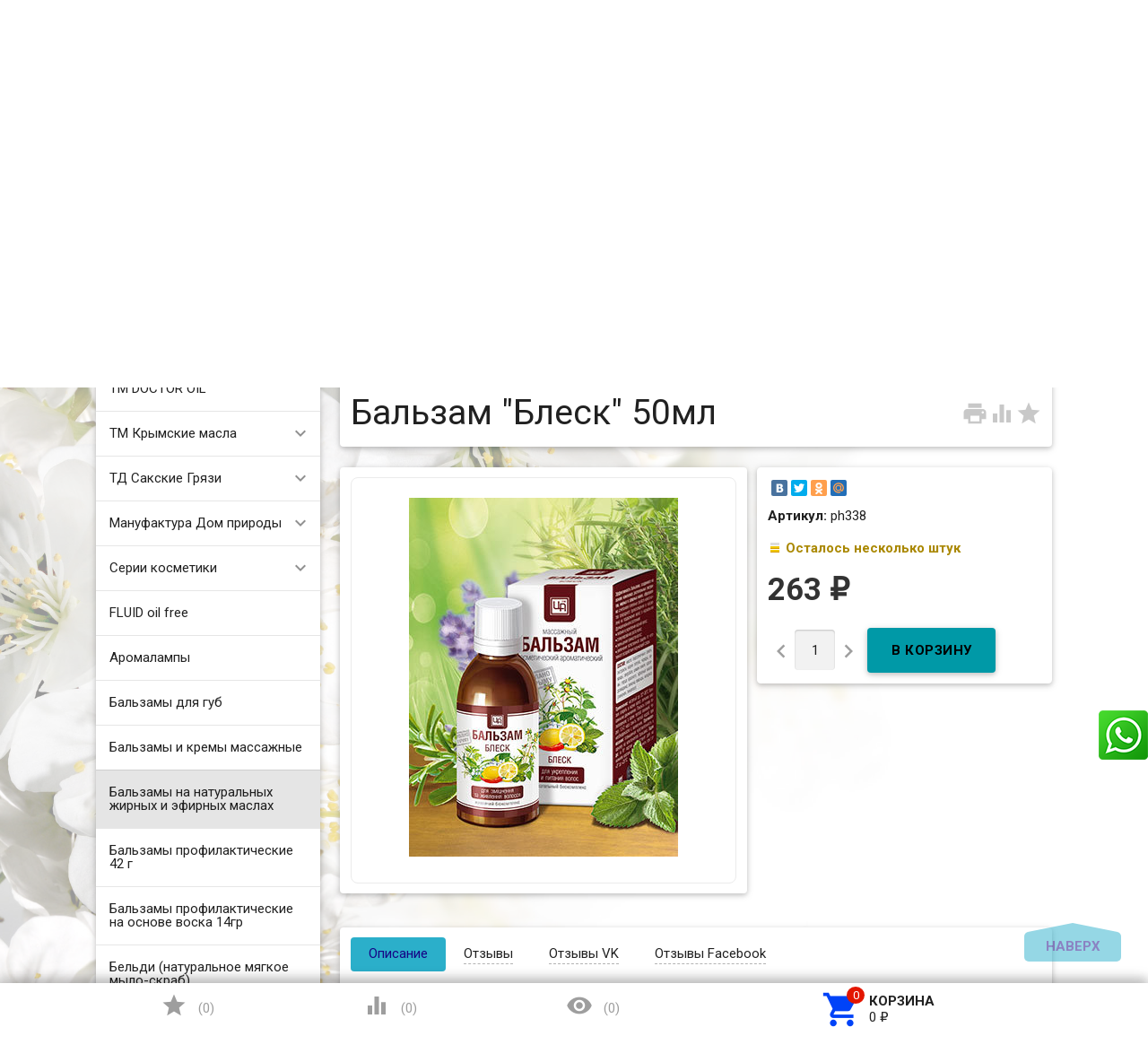

--- FILE ---
content_type: text/html; charset=utf-8
request_url: https://zarstvo.ru/688/
body_size: 33054
content:
<!DOCTYPE html><html lang="ru"><head><meta charset="UTF-8" /><meta http-equiv="x-ua-compatible" content="IE=edge" /><meta name="viewport" content="width=device-width, initial-scale=1" /><title>Купить «Бальзам &quot;Блеск&quot; 50мл» с доставкой РФ и СНГ в официальном интернет магазине. +7 (920) 295-54-80 </title><meta name="Keywords" content="косметика, крымская косметика, магазин косметики, купить косметику, сайт косметики, интернет магазин косметики, каталог косметики, аромакосметика, эфирные масла, крымские эфирные масла, живая косметика, кремы для лица и тела, маски, сливки, шампунь, гель волосы, бальзамы волосы, ароматы Крыма, крымский чай" /><meta name="Description" content="Купить «Бальзам &quot;Блеск&quot; 50мл» по цене от 263 руб. с доставкой РФ и СНГ в официальном интернет магазине. Скидки!!! +7 (920) 295-54-80 " /><link rel="shortcut icon" href="/favicon.ico"/><link href='//fonts.googleapis.com/css?family=Roboto:500,400italic,700italic,300,700,500italic,300italic,400&amp;subset=cyrillic,latin' rel='stylesheet' type='text/css'><link href="//fonts.googleapis.com/icon?family=Material+Icons" rel="stylesheet" type='text/css'><link href="/wa-content/font/ruble/arial/fontface.css" rel="stylesheet" type="text/css"><link href="/wa-data/public/site/themes/profitbuy111/profitbuy.min.css?v1.2.2.5" rel="stylesheet" type="text/css"/><link href="/wa-apps/shop/plugins/whatsap/css/whatsap.css?1.3.0" rel="stylesheet">
 <script type="text/javascript" src="/wa-content/js/jquery/jquery-1.11.1.min.js" ></script><script type="text/javascript" src="/wa-content/js/jquery/jquery-migrate-1.2.1.min.js"></script><script type="text/javascript">( function ($, undefined) {$.at = {urls: {wa_url: "/",wa_theme_url: "/wa-data/public/site/themes/profitbuy111/",wa_static_url: "/",wa_app_static_url: "/wa-apps/shop/",wa_active_theme_url: "/wa-data/public/shop/themes/profitbuy/",wa_parent_theme_url: "/wa-data/public/site/themes/profitbuy111/",current_url: "/688/",dummy: {"96": "/wa-data/public/site/themes/profitbuy111/img/dummy96.png"}},is_mobile: !!(""),locale: "ru_RU",app: {fancybox: true,submenu_count: 5},shop: {url: "/",description_cut: 50,autofit: 4,product_preview: 1,scroll_image: 1,flying_cart_item: 5,setFlyingHeight: function () {var t = this;setTimeout( function () {var h = 0;$('#flying-cart li').filter(':lt(' + (parseInt(t.flying_cart_item) || 5) + ')').each(function(){h += $(this).innerHeight();});$('#flying-cart').css('max-height', h + 1);}, 300);return (parseInt(t.flying_cart_item) || 5);},category: {images: { }}}};$.at.plugins = {"jquery.fancybox": {is_done: function () {return !!$.fancybox;},href: "/wa-data/public/site/themes/profitbuy111/fancybox/jquery.fancybox.css?v2.1.5",src: "/wa-data/public/site/themes/profitbuy111/fancybox/jquery.fancybox.min.js?v2.1.5"},"jquery.bxslider": {is_done: function () {return !!$.fn.bxSlider;},href: "/wa-data/public/site/themes/profitbuy111/bxslider/jquery.bxslider.css",src: "/wa-data/public/site/themes/profitbuy111/bxslider/jquery.bxslider.min.js"},"jquery.cslider": {is_done: function () {return !!$.fn.cslider;},href: "/wa-data/public/site/themes/profitbuy111/cslider/jquery.cslider.css",src: "/wa-data/public/site/themes/profitbuy111/cslider/jquery.cslider.js"},"jquery.nivoslider": {is_done: function () {return !!$.fn.nivoSlider;},href: "/wa-data/public/site/themes/profitbuy111/nivoslider/nivo.slider.css",src: "/wa-data/public/site/themes/profitbuy111/nivoslider/jquery.nivo.slider.min.js"}};$.at.messages = {'ru_RU': {'More': 'Еще','Show more': 'Показать еще','More categories': 'Еще категории','Remove from cart': 'Удалить из корзины','pcs.': 'шт.','Expand description': 'Развернуть описание','Collapse description': 'Свернуть описание','Back to home page': 'Вернуться на главную','or': 'или','back to current page': 'остаться на текущей странице','Congratulations!': 'Поздравляем!','Authorization was successful!': 'Авторизация прошла успешно!','Much product is no longer available!': 'Столько товара нет в наличии!'}};})(jQuery);</script><script type="text/javascript" src="/wa-data/public/site/themes/profitbuy111/at.min.js?v0.0.1"></script><script type="text/javascript" src="/wa-data/public/site/themes/profitbuy111/profitbuy.min.js?v1.2.2.5"></script><script src="https://marketplace.ur1s.ru/go-to-market/static/btn.js"></script>
 <link href="/wa-data/public/shop/themes/profitbuy/profitbuy.shop.min.css?v1.2.2.5" rel="stylesheet" type="text/css" /><link href="/wa-data/public/shop/themes/profitbuy/owl.carousel.css?v2.0.0" rel="stylesheet" type="text/css" /><script type="text/javascript">( function ($, undefined) {$.at = $.at || { };$.at.plugins["jquery.countdowntimer"] = {is_done: function () {return !!$.fn.countdowntimer;},href: "/wa-data/public/shop/themes/profitbuy/jquery.countdownTimer.css",src: "/wa-data/public/shop/themes/profitbuy/jquery.countdownTimer.min.js"};})(jQuery);</script><script type="text/javascript" src="/wa-apps/shop/js/lazy.load.js?v11.6.0.1130"></script><script type="text/javascript" src="/wa-data/public/shop/themes/profitbuy/owl.carousel.min.js?v2.0.0"></script><script type="text/javascript" src="/wa-data/public/shop/themes/profitbuy/jquery.cookie.min.js?v1.2.2.5"></script><script type="text/javascript" src="/wa-data/public/shop/themes/profitbuy/profitbuy.shop.min.js?v1.2.2.5"></script><script type="text/javascript" src="/wa-content/js/jquery-plugins/jquery.retina.min.js?v4.0.0"></script><script type="text/javascript">$(window).load(function() {$('.promo img').retina({ force_original_dimensions: false });$('.product-list img,.product-info img,.cart img').retina();$('.bestsellers img').retina();});</script><script type="text/javascript" src="/wa-content/js/jquery-ui/jquery.ui.core.min.js?v4.0.0"></script><script type="text/javascript" src="/wa-content/js/jquery-ui/jquery.ui.widget.min.js?v4.0.0"></script><script type="text/javascript" src="/wa-content/js/jquery-ui/jquery.ui.position.min.js?v4.0.0"></script><script type="text/javascript" src="/wa-content/js/jquery-ui/jquery.ui.autocomplete.min.js?v4.0.0"></script><!-- plugin hook: 'frontend_head' -->
<!--Start Prodalet code WA plugin vers 2.1.0 {literal}-->
<script>
    setTimeout(function (){ 
        var PLTQ = []; PLTQ.push(['api', 'setClientInfo', {"first_name":"","last_name":"","phone":"","email":"","client_id":"","guest_id":""}]); var d = new Date().getTime();
        
        (function (d,w) { 
            var n = d.getElementsByTagName("script")[0], 
            s = d.createElement("script"), 
            f = function () { n.parentNode.insertBefore(s, n); }; 
            var dt = new Date().getTime(); 
            s.type = "text/javascript"; 
            s.id="plt_main"; 
            s.src="https://prodalet.ru/bundles/api/main.js?h="+dt; 
            s.setAttribute("data-plugin", "wa"); 
            s.setAttribute("data-pltkey", "5c0bfa8640b4248e438b462a"); 
            s.setAttribute("data-plthost","https://prodalet.ru"); 
            s.async = true; 
            if (w.opera == "[object Opera]") { 
                d.addEventListener("DOMContentLoaded", f, false); 
            } else { 
                f(); 
            } })(document,window);
				PLTQ.push(['api', 'productView', {product:{
					product_id: '688',
					product_name: 'Бальзам "Блеск" 50мл',
					product_url: window.location.href,product_img: 'https://zarstvo.ru/wa-data/public/shop/products/88/06/688/images/242/242.970.jpg'
				  }}
				  ]);
			
            
        
        //document.write('<scr'+'ipt src="https://prodalet.ru/bundles/api/main.js?h='+d+'" data-plugin="wa" data-pltkey="5c0bfa8640b4248e438b462a" data-plthost="https://prodalet.ru" async="async"></scr'+'ipt>');
				PLTQ.push(['api', 'productView', {product:{
					product_id: '688',
					product_name: 'Бальзам "Блеск" 50мл',
					product_url: window.location.href,product_img: 'https://zarstvo.ru/wa-data/public/shop/products/88/06/688/images/242/242.970.jpg'
				  }}
				  ]);
			
    }
        
    ,0);</script>
<!--End Prodalet code {/literal}--> <script>
        var pltClientInfo = {
            
            custom: {
                'Корзина клиента': 'отсутствует'
            }
        }
        </script><meta property="og:type" content="website">
<meta property="og:title" content="Бальзам массажный, косметический, ароматический для укрепления и питания волос">
<meta property="og:description" content="Бальзам массажный, косметический, ароматический для укрепления и питания волос">
<meta property="og:image" content="https://zarstvo.ru/wa-data/public/shop/products/88/06/688/images/242/242.750x0.jpg">
<meta property="og:url" content="https://zarstvo.ru/688/">
<meta property="product:price:amount" content="263">
<meta property="product:price:currency" content="RUB">
<link rel="icon" href="/favicon.ico?v=1655147574" type="image/x-icon" /><script>
(function(i,s,o,g,r,a,m){i['GoogleAnalyticsObject']=r;i[r]=i[r]||function(){
(i[r].q=i[r].q||[]).push(arguments)},i[r].l=1*new Date();a=s.createElement(o),
m=s.getElementsByTagName(o)[0];a.async=1;a.src=g;m.parentNode.insertBefore(a,m)
})(window,document,'script','//www.google-analytics.com/analytics.js','ga');
ga('create', 'UA-43522131-1', 'auto');
ga('send', 'pageview');

</script> <style type="text/css" id="profitbuy-theme-css">@media only screen and (min-width: 993px) {html body { padding-bottom: 56px; }}body.is-background {background-image: url('/wa-data/public/site/themes/profitbuy111/img/backgrounds/flowers.jpg');background-repeat: no-repeat;background-attachment: fixed;background-size: cover;background-position: center;}main.maincontent {background-color: rgba(255, 255, 255, 0.6);}.header-line.alfa-background {background-color: rgba(255, 255, 255, 1);}@media only screen and (min-width: 993px) {.footer-block.alfa-background {background-color: rgba(255, 255, 255, 1);}}a {color: #0043F8;}a:hover {color: #E31600;}input[type=text],input[type=password],input[type=email],input[type=url],input[type=time],input[type=date],input[type=datetime-local],input[type=tel],input[type=number],input[type=search],textarea,select {outline-color: #2bafca;}input[type="button"],input[type="submit"],.button {color: #160485;background-color: #2bafca;}input[type="button"].second-type,input[type="submit"].second-type,.button.second-type {color: #000000;background-color: #0099A7;}input[type="button"].third-type,input[type="submit"].third-type,.button.third-type {color: rgba(0, 0, 0, 0.87);border-color: #2bafca;background-color: #fff;}input[type=button].gray,input[type=submit].gray,.button.gray {color: #9F9F9F;background-color: #DFDFDF;}input[type="button"]:hover,input[type="submit"]:hover,.button:hover {color: #160485;background-color: #002790;}input[type="button"].second-type:hover,input[type="submit"].second-type:hover,.button.second-type:hover {color: #524c4c;background-color: #007883;}input[type="button"].third-type:hover,input[type="submit"].third-type:hover,.button.third-type:hover {border-color: #002790;}input[type="button"]:active,input[type="submit"]:active,.button:active {background-color: #0043F8;}input[type="button"].second-type:active,input[type="submit"].second-type:active,.button.second-type:active {background-color: #00E1F6;}@media only screen and (min-width: 993px) {ul.base-menu.tree > li:hover,ul.base-menu.tree > li.selected {background-color: #2bafca;}ul.base-menu.tree > li:hover > a,ul.base-menu.tree > li.selected > a {color: #160485;}ul.base-menu.type2 li li a {color: #0043F8;}ul.base-menu.type2 li li a:hover {color: #E31600;}ul.base-menu.type2 li li li:nth-child(n+6) {display: none;}}ul.base-menu.pages-bottom > li {background-color: #2bafca;}ul.base-menu.pages-bottom > li:hover {background-color: #002790;}ul.base-menu.pages-bottom > li > a {color: #160485;}ul.base-menu.apps > li:hover {background-color: #2bafca;}ul.base-menu.apps > li:hover > a {color: #160485;}.mobile-nav-wrapper ul li.selected a {border-color: #2bafca;}.addition-link.blink:before {background-color: #2bafca;color: #160485;}.addition-link.blink:after {border-color: #2bafca transparent transparent;}i.cart-count {color: #0043F8;}i.cart-count:after {background-color: #E31600;}#back-top {background-color: #2bafca;color: #160485;}#back-top:before {border-color: transparent transparent #2bafca;}.tags a {color: rgba(0, 0, 0, 0.87);border-color: #2bafca;background-color: #fff;}.tags a:hover {color: #2918cd;border-color: #002790;background-color: #002790;}.tags a:before {border-color: transparent transparent transparent #2bafca;}.tags a:hover:before {border-color: transparent transparent transparent #002790;}.tags a:after {border-color: transparent transparent transparent #fff;}.tags a:hover:after {border-left-color: #002790;}@media only screen and (min-width : 993px) {.sidebar-group .sidebar-title {color: #000000;background-color: #0099A7;}.sidebar-group .sidebar-title.second-type {color: #160485;background-color: #2bafca;}}.da-dots span {border-color: #0043F8 !important;}.da-dots span.da-dots-current {background-color: #0043F8 !important;}.filters .ui-widget-content .ui-state-default {background-color: #0099A7;}.bullets h4 i {color: #0043F8;}.bullet .bullet-button {background: #0099A7;}.bullet .bullet-button:before,.bullet .bullet-button:after {background-color: #000000;}ul.product-list.colored.carousel li:first-child:hover,ul.product-list.colored > li:hover {box-shadow: inset 0 0 0 1px #0099A7;border-color: #0099A7;}#product-tabs-nav li.selected a {background: #2bafca;color: #160485;}.wa-button {border: none;border-radius: 4px;display: inline-block;height: 38px;line-height: 38px;font-size: 1rem;outline: 0;padding: 0 2rem;text-transform: uppercase;vertical-align: middle;-webkit-tap-highlight-color: transparent;font-weight: bold;text-align: center;letter-spacing: .5px;cursor: pointer;text-decoration: none;-webkit-box-sizing: border-box;-moz-box-sizing: border-box;box-sizing: border-box;-webkit-transition: 0.2s ease-out;-moz-transition: 0.2s ease-out;-o-transition: 0.2s ease-out;-ms-transition: 0.2s ease-out;transition: 0.2s ease-out;}.wa-button.blue{color: #160485;background-color: #2bafca;}.wa-button.blue:hover {color: #160485;background-color: #002790;}.wa-button.blue:active {background-color: #0043F8;}.wa-button.gray {color: #000000;background-color: #0099A7;}.wa-button.gray:hover {color: #524c4c;background-color: #007883;}.wa-button.gray:active {background-color: #00E1F6;}ul.offline-wrapper li span.info:hover{color:#002790;border-color:#002790;}</style><style type="text/css"> 
.sidebar-box { text-align: left; }
.collapsible-description-wrapper { text-align: justify; }
.product-tab { text-align: justify; }
.video-container {
    text-align: center;
    border: 1px solid #ebebeb;
    border-radius: 8px;
    padding: 1.5rem;
}
.video-container iframe {   
    max-width: 100%;
}  
.countdown {
    margin-left: 60px;
}
.style {
    display: inline-block;
    font-weight: bold;   
    padding: 0.75rem;
    line-height: 1;
}
.colorDefinition {
    color: rgba(0,0,0,.87);
    background-color: rgba(255,255,255,.7);    
}
.size_xl {
   font-size:50px;
}
.size_lg {
   font-size:40px;
}
.size_md {
   font-size:30px;
}
.size_sm {
   font-size:20px;
}
.size_xs {
   font-size:15px;
}
.onestep-cart .checkout ul.checkout-options li img.method-logo {
float: none !important;
}
</style>  

</head><body class="is-background is-volumetric"><header class="globalheader"><nav class="nav-wrapper"><div class="container"><!-- MOBILE NAV --><div class="row-grid hide-on-large-only"><div class="col-grid s12"><div class="mobile-nav-button-wrapper float-left"><a href="#" data-nav="all" class="mobile-nav-button action"><i class="material-icons mi-3x">&#xE5D2;</i></a></div><div class="mobile-nav-button-wrapper float-left"><a href="#" data-nav="contacts" class="mobile-nav-button action"><i class="material-icons mi-3x">&#xE0CD;</i></a></div><div class="mobile-nav-button-wrapper float-right"><a href="/cart/" class="mobile-nav-button empty"><i class="material-icons mi-3x cart-count" data-count="0">&#xE8CC;</i></a></div></div></div><!-- DESKTOP NAV --><div class="row-grid hide-on-med-and-down"><div class="table-grid"><div class="col-grid"><!-- product search --><form method="get" action="/search/"><div class="search-wrapper"><button type="submit"><i class="material-icons mi-2x">&#xE8B6;</i></button><input id="search" type="search" name="query"  placeholder="Найти товары" class="autofit"></div></form></div><div class="col-grid min-width"><ul class="base-menu"><li><a href="/login/" class="authpopup"><i class="material-icons mi-lg">&#xE7FD;</i>Вход</a></li></ul></div></div></div></div></nav><div class="header-line alfa-background"><div class="container"><div class="row-grid"><div class="table-grid"><div class="col-grid s12 m6 align-center-on-small-and-down"><a id="logo" href="/"><img src="/wa-data/public/site/themes/profitbuy111/img/logo.jpg?v1.2.2.5" alt="Царство ароматов" id="logo-image" /></a></div><div class="col-grid m6 hide-on-small-and-down align-center align-right-on-med-and-down"><ul class="phones-wrapper"><li><a href="tel:+79290533806">+7 (929) 053-38-06</a><span class="hint">Фирменный салон-магазин</span></li><li><a href="tel:+79202955480">+7 (920) 295-54-80</a><span class="hint">Интернет-магазин, оптовый склад</span></li></ul></div><div class="col-grid hide-on-med-and-down align-right"><ul class="offline-wrapper"><li class="address"><a href="https://yandex.ru/map-widget/v1/?um=constructor%3Ae9580d290603cf8a4d834e972d8ba7b175c32fb62c3523322148ece78e53d7b8&amp;source=constructor" width="956" height="636" frameborder="0"" class="map-wrapper" rel="nofollow" target="_blank" title="Посмотреть на карте"><i class="material-icons mi-2x">&#xE55F;</i><span>г. Нижний Новгород, ул.Рождественская, д.18-б</span></a></li><li class="workhours no-hover hint"><div class="s-schedule-wrapper" id="js-schedule-wrapper"><div class="s-visible"><div class="s-label-wrapper js-show-schedule" title="Часы работы">Пн-Вс  10:00—19:00<span class="info">i</span></div></div><div class="s-hidden"><div class="s-days-wrapper"><div class="s-day-wrapper"><div class="s-date">Понедельник</div><div class="s-value"><div class="s-time">10:00 — 19:00</div></div></div><div class="s-day-wrapper"><div class="s-date">Вторник</div><div class="s-value"><div class="s-time">10:00 — 19:00</div></div></div><div class="s-day-wrapper"><div class="s-date">Среда</div><div class="s-value"><div class="s-time">10:00 — 19:00</div></div></div><div class="s-day-wrapper"><div class="s-date">Четверг</div><div class="s-value"><div class="s-time">10:00 — 19:00</div></div></div><div class="s-day-wrapper"><div class="s-date">Пятница</div><div class="s-value"><div class="s-time">10:00 — 19:00</div></div></div><div class="s-day-wrapper"><div class="s-date">Суббота</div><div class="s-value"><div class="s-time">10:00 — 19:00</div></div></div><div class="s-day-wrapper"><div class="s-date">Воскресенье</div><div class="s-value"><div class="s-time">10:00 — 19:00</div></div></div></div></div></div></li></ul></div></div></div></div></div><nav class="tree-wrapper hide-on-large-only"><div class="container"><div class="tree-title">Категории<button class="toggle-menu"><i class="material-icons mi-2x">&#xE5D2;</i></button></div><div class="sidebar-box"><ul class="base-menu"><li class=" "><a href="/category/tm-doctor-oil/">ТМ DOCTOR OIL</a></li><li class=" parent"><a href="/category/tm-krymskie-masla_2/">ТМ Крымские масла</a><ul><li class=" "><a href="/category/tm-krymskie-masla_2/aromaticheskie-masla/">Ароматические масла</a></li><li class=" "><a href="/category/tm-krymskie-masla_2/kompozitsii-efirnykh-masel/">Композиции эфирных масел</a></li><li class=" "><a href="/category/tm-krymskie-masla_2/kosmeticheskie-zhirnye-masla/">Косметические жирные масла</a></li><li class=" "><a href="/category/tm-krymskie-masla_2/naturalnye-krymskie-gidrolaty/">Натуральные крымские гидролаты</a></li><li class=" "><a href="/category/tm-krymskie-masla_2/efirnye-masla/">Эфирные масла</a></li></ul></li><li class=" parent"><a href="/category/td-sakskie-gryazi/">ТД Сакские Грязи</a><ul><li class=" "><a href="/category/td-sakskie-gryazi/balzam-dlya-brovey/">Бальзам для бровей</a></li><li class=" "><a href="/category/td-sakskie-gryazi/balzam-dlya-gub/">Бальзам для губ</a></li><li class=" "><a href="/category/td-sakskie-gryazi/balzam-dlya-nogtey/">Бальзам для ногтей</a></li><li class=" "><a href="/category/td-sakskie-gryazi/balzam-sprey-dlya-gorla/">Бальзам спрей для горла</a></li><li class=" "><a href="/category/td-sakskie-gryazi/balzam-sprey-dlya-nosa-s-akvabiolisom/">Бальзам-спрей для носа с Аквабиолисом</a></li><li class=" "><a href="/category/td-sakskie-gryazi/gel-dlya-dusha-akvabiolis/">Гель для душа Аквабиолис</a></li><li class=" "><a href="/category/td-sakskie-gryazi/gel-dlya-intimnoy-gigieny/">Гель для интимной гигиены</a></li><li class=" "><a href="/category/td-sakskie-gryazi/gel-dlya-sustavov-i-myshts/">Гель для суставов и мышц</a></li><li class=" "><a href="/category/td-sakskie-gryazi/gel-dlya-umyvaniya/">Гель для умывания</a></li><li class=" "><a href="/category/td-sakskie-gryazi/sprey-dezodorant/">Дезодоранты для тела</a></li><li class=" "><a href="/category/td-sakskie-gryazi/zhidkie-patchi/">Жидкие патчи</a></li><li class=" "><a href="/category/td-sakskie-gryazi/zubnaya-pasta-akvabiolis/">Зубная паста Аквабиолис</a></li><li class=" "><a href="/category/td-sakskie-gryazi/kontsentraty-dlya-volos-s-akvabiolisom/">Концентраты для волос с Аквабиолисом</a></li><li class=" "><a href="/category/td-sakskie-gryazi/kremy-dlya/">Кремы для лица</a></li><li class=" "><a href="/category/td-sakskie-gryazi/krem-dlya-ruk/">Крем для рук</a></li><li class=" "><a href="/category/td-sakskie-gryazi/krem-dlya-sustavov-stupney-i-pyatok-venotonik/">Крем для суставов, ступней и пяток, венотоник</a></li><li class=" "><a href="/category/td-sakskie-gryazi/krem-dlya-tela/">Крем для тела</a></li><li class=" "><a href="/category/td-sakskie-gryazi/krem-gel-pod-glaza/">Крем-гель под глаза</a></li><li class=" "><a href="/category/td-sakskie-gryazi/krem-mylo-akvabiolis/">Крем-мыло Аквабиолис</a></li><li class=" "><a href="/category/td-sakskie-gryazi/krymskaya-vinogradnaya-kosmetika/">Крымская виноградная косметика</a></li><li class=" "><a href="/category/td-sakskie-gryazi/loson-sprey-posle-britya/">Лосьон-спрей после бритья</a></li><li class=" "><a href="/category/td-sakskie-gryazi/magnievoe-maslo/">Магниевое масло</a></li><li class=" "><a href="/category/td-sakskie-gryazi/maska-dlya-volos/">Маска для волос</a></li><li class=" "><a href="/category/td-sakskie-gryazi/maski-dlya-litsa-na-tkanevoy-osnove/">Маски для лица на тканевой основе</a></li><li class=" "><a href="/category/td-sakskie-gryazi/maski-dlya-litsa-s-lechebnoy-gryazyu/">Маски для лица с лечебной грязью</a></li><li class=" "><a href="/category/td-sakskie-gryazi/mitsellyarnaya-voda/">Мицеллярная вода, гидролат</a></li><li class=" "><a href="/category/td-sakskie-gryazi/mylo-i-shampun-vinnaya-kollektsiya/">Мыло и шампунь Винная коллекция</a></li><li class=" "><a href="/category/td-sakskie-gryazi/mylo-i-shampun-klassicheskoe-s-gryazyu-sakskogo-ozera/">Мыло и шампунь Классическое с грязью Сакского озера</a></li><li class=" "><a href="/category/td-sakskie-gryazi/opolaskivatel-dlya-polosti-rta/">Ополаскиватель для полости рта</a></li><li class=" "><a href="/category/td-sakskie-gryazi/patchi-dlya-glaz/">Патчи для глаз</a></li><li class=" "><a href="/category/td-sakskie-gryazi/penka-dlya-intimnoy-gigieny/">Пенка для интимной гигиены</a></li><li class=" "><a href="/category/td-sakskie-gryazi/penki-dlya-umyvani/">Пенки для умывания</a></li><li class=" "><a href="/category/td-sakskie-gryazi/sakskaya-gryaz-dlya-domashnego-primeneniya/">Сакская грязь для домашнего применения</a></li><li class=" "><a href="/category/td-sakskie-gryazi/skrab-dlya-tela/">Скраб для тела</a></li><li class=" "><a href="/category/td-sakskie-gryazi/sprey-dezodorant-dlya-nog/">Спрей-дезодорант для ног</a></li><li class=" "><a href="/category/td-sakskie-gryazi/syvorotka-molodosti-dlya-litsa-s-akvabiolisom/">Сыворотка молодости для лица с Аквабиолисом</a></li><li class=" "><a href="/category/td-sakskie-gryazi/syvorotki-sprei-dlya-volos/">Сыворотки-спреи для волос</a></li><li class=" "><a href="/category/td-sakskie-gryazi/tverdyy-shampun-s-gryazyu-sakskogo-ozera/">Твердый шампунь с грязью сакского озера</a></li><li class=" "><a href="/category/td-sakskie-gryazi/toniki-dlya-litsa/">Tоники для лица</a></li><li class=" "><a href="/category/td-sakskie-gryazi/shampuni-i-balzamy/">Шампуни и бальзамы</a></li><li class=" "><a href="/category/td-sakskie-gryazi/enzimnaya-pudra/">Энзимная пудра</a></li></ul></li><li class=" parent"><a href="/category/manufaktura-dom-prirody/">Мануфактура Дом природы</a><ul><li class=" "><a href="/category/manufaktura-dom-prirody/zubnye-pasty-i-poroshki/">Зубные пасты и порошки</a></li><li class=" "><a href="/category/manufaktura-dom-prirody/kosmetika-dlya-detey/">Косметика для детей</a></li><li class=" "><a href="/category/manufaktura-dom-prirody/lineyka-s-verbenoy/">Линейка с Вербеной</a></li><li class=" "><a href="/category/manufaktura-dom-prirody/anti-age-lineyka-na-osnove-vinograda/">ANTI-AGE линейка на основе винограда</a></li><li class=" "><a href="/category/manufaktura-dom-prirody/domdetox-sredstva-dlya-doma/">DOMDETOX средства для дома</a></li><li class=" "><a href="/category/manufaktura-dom-prirody/green-detox-lineyka-dlya-litsa/">GREEN DETOX линейка для лица</a></li><li class=" "><a href="/category/manufaktura-dom-prirody/multi-peptide-lineyka-dlya-litsa/">Multi Peptide линейка для лица</a></li><li class=" "><a href="/category/manufaktura-dom-prirody/sunny-honey-kosmetika-na-osnove-krymskogo-meda/">Sunny Honey косметика на основе крымского меда</a></li><li class=" "><a href="/category/manufaktura-dom-prirody/teen-teen-dlya-yunoy-kozhi/">Teen Teen для юной кожи</a></li><li class=" "><a href="/category/manufaktura-dom-prirody/kosmetika-s-maslom-monoi/">Косметика с маслом монои</a></li><li class=" "><a href="/category/manufaktura-dom-prirody/kosmetika-sladkiy-mindal/">Косметика Сладкий миндаль</a></li><li class=" "><a href="/category/manufaktura-dom-prirody/lineyka-kosmetiki-s-ayvoy/">Линейка косметики с айвой</a></li><li class=" "><a href="/category/manufaktura-dom-prirody/lineyka-kosmetiki-s-vinom/">Линейка косметики с вином</a></li><li class=" "><a href="/category/manufaktura-dom-prirody/antitsellyulitnaya-lineyka-s-kompleksom-chernomorskikh-vodorosley/">Антицеллюлитная линейка с комплексом Черноморских водорослей</a></li><li class=" "><a href="/category/manufaktura-dom-prirody/aromamaslo/">Аромамасло</a></li><li class=" "><a href="/category/manufaktura-dom-prirody/voskovye-kremy/">Восковые кремы</a></li><li class=" "><a href="/category/manufaktura-dom-prirody/gidrolaty/">Гидролаты​</a></li><li class=" "><a href="/category/manufaktura-dom-prirody/gryaz-ilovaya-sulfidnaya-sakskogo-ozera/">Грязь иловая сульфидная Сакского озера</a></li><li class=" "><a href="/category/manufaktura-dom-prirody/dekorativnaya-kosmetika-beauty-minerals/">Декоративная косметика Beauty Minerals</a></li><li class=" "><a href="/category/manufaktura-dom-prirody/dushistaya-voda-s-naturalnymi-ekstraktami/">Душистая вода с натуральными экстрактами</a></li><li class=" "><a href="/category/manufaktura-dom-prirody/kokosovaya-lineyka-dlya-volos/">Кокосовая линейка</a></li><li class=" "><a href="/category/manufaktura-dom-prirody/kosmetika-dlya-litsa-s-mutsinom-ulitki/">Косметика для лица с муцином улитки</a></li><li class=" "><a href="/category/manufaktura-dom-prirody/kosm/">Косметика для мужчин</a></li><li class=" "><a href="/category/manufaktura-dom-prirody/kosmetika-na-osnove-bishofita/">Косметика на основе бишофита</a></li><li class=" "><a href="/category/manufaktura-dom-prirody/kosmetika-s-gryazyu-sakskogo-ozera/">Косметика с грязью Сакского озера</a></li><li class=" "><a href="/category/manufaktura-dom-prirody/kosmetika-s-krymskoy-maklyuroy_12/">Косметика с крымской маклюрой</a></li><li class=" "><a href="/category/manufaktura-dom-prirody/category_1050/">Косметика с облепихой</a></li><li class=" "><a href="/category/manufaktura-dom-prirody/kosmetika-s-soforoy/">Косметика с софорой</a></li><li class=" "><a href="/category/manufaktura-dom-prirody/krem-maslo-dlya-tela/">Крем-масло для тела</a></li><li class=" "><a href="/category/manufaktura-dom-prirody/krem-sufle/">Крем-суфле</a></li><li class=" "><a href="/category/manufaktura-dom-prirody/krymskaya-lavanda---sredstva-na-osnove-naturalnykh-ekstraktov/">Крымская лаванда - средства на основе натуральных экстрактов</a></li><li class=" "><a href="/category/manufaktura-dom-prirody/krymskie-naturalnye-balzamy/">Крымские натуральные бальзамы</a></li><li class=" "><a href="/category/manufaktura-dom-prirody/krymskoe-chernoe-mylo/">Крымское черное мыло</a></li><li class=" "><a href="/category/manufaktura-dom-prirody/lineyka-dlya-delikatnogo-ukhoda-for-lady/">Линейка для деликатного ухода FOR LADY</a></li><li class=" "><a href="/category/manufaktura-dom-prirody/maski-dlya-litsa-s-gryazyu-sakskogo-ozera-i-na-krymskoy-belo-goluboy-gline_1/">Маски с грязью Сакского озера и на крымской бело-голубой глине</a></li><li class=" "><a href="/category/manufaktura-dom-prirody/maslo-dlya-gub/">Масло для губ</a></li><li class=" "><a href="/category/manufaktura-dom-prirody/maslo-dlya-nogtey-i-kutikuly/">Масло для ногтей и кутикулы</a></li><li class=" "><a href="/category/manufaktura-dom-prirody/maslo-kokosovoe-s-ekstraktami-i-zhirnymi-maslami/">Масло кокосовое с экстрактами и жирными маслами</a></li><li class=" "><a href="/category/manufaktura-dom-prirody/maslo-kosmeticheskoe-s-ekstraktami/">Масло косметическое с экстрактами</a></li><li class=" "><a href="/category/manufaktura-dom-prirody/mertsayushchaya-sol/">Мерцающая соль</a></li><li class=" "><a href="/category/manufaktura-dom-prirody/miksy-efirnykh-masel/">Миксы эфирных масел</a></li><li class=" "><a href="/category/manufaktura-dom-prirody/molochko-dlya-tela/">Молочко для тела</a></li><li class=" "><a href="/category/manufaktura-dom-prirody/mochalka-dzhutovaya-s-krymskim-naturalnym-mylom/">Мочалка джутовая с крымским натуральным мылом</a></li><li class=" "><a href="/category/manufaktura-dom-prirody/mochevina-med-formula/">Мочевина med formula</a></li><li class=" "><a href="/category/manufaktura-dom-prirody/myagkoe-mylo-byeldi/">Мягкое мыло БЕЛЬДИ</a></li><li class=" "><a href="/category/manufaktura-dom-prirody/nabory-home-spa-natural/">Наборы Home SPA Natural</a></li><li class=" "><a href="/category/manufaktura-dom-prirody/krymskoe-naturalnoe-mylo-vinnoe/">Натуральное мыло Винное</a></li><li class=" "><a href="/category/manufaktura-dom-prirody/krymskoe-naturalnoe-mylo-na-olivkovom-masle/">Натуральное мыло на оливковом масле</a></li><li class=" "><a href="/category/manufaktura-dom-prirody/krymskoe-naturalnoe-mylo-na-kozyem-molokye/">Натуральное мыло на КОЗЬЕМ МОЛОКЕ</a></li><li class=" "><a href="/category/manufaktura-dom-prirody/naturalnoe-mylo-na-kokosovykh-slivkakh/">Натуральное мыло на кокосовых сливках</a></li><li class=" "><a href="/category/manufaktura-dom-prirody/krymskoe-naturalnoe-mylo-na-osnove-lechebnoy-gryazi-sakskogo-ozera-med-formula/">Натуральное мыло на основе лечебной грязи Сакского озера MED-formula</a></li><li class=" "><a href="/category/manufaktura-dom-prirody/naturalnoe-efirnoe-maslo/">Натуральное эфирное масло</a></li><li class=" "><a href="/category/manufaktura-dom-prirody/naturalnye-balzamy-dlya-gub/">Натуральные БАЛЬЗАМЫ для ГУБ</a></li><li class=" "><a href="/category/manufaktura-dom-prirody/naturalnye-dezodoranty-na-alyumokalievykh-kvastsakh/">Натуральные дезодоранты на алюмокалиевых квасцах</a></li><li class=" "><a href="/category/manufaktura-dom-prirody/naturalnye-maski-dlya-volos/">Натуральные маски для волос</a></li><li class=" "><a href="/category/manufaktura-dom-prirody/naturalnye-maski-dlya-litsa-na-osnove-tsvetnykh-glin/">Натуральные маски для лица на основе цветных глин</a></li><li class=" "><a href="/category/manufaktura-dom-prirody/naturalnye-pudrovye-maski/">Натуральные пудровые маски</a></li><li class=" "><a href="/category/manufaktura-dom-prirody/naturalnye-tverdye-masla/">Натуральные твердые масла</a></li><li class=" "><a href="/category/manufaktura-dom-prirody/naturalnyy-balzam-dlya-volos/">Натуральный бальзам для волос</a></li><li class=" "><a href="/category/manufaktura-dom-prirody/naturalnyy-shampun-dlya-volos/">Натуральный шампунь для волос</a></li><li class=" "><a href="/category/manufaktura-dom-prirody/podarochnye-nabory/">Подарочные наборы</a></li><li class=" "><a href="/category/manufaktura-dom-prirody/sprey-gigienicheskiy-dlya-ruk/">Подарочные наборы 2025</a></li><li class=" "><a href="/category/manufaktura-dom-prirody/podarochnye-nabory-parfyumirovannogo-myla-savon-parfum/">Подарочные наборы парфюмированного мыла Savon parfumé</a></li><li class=" "><a href="/category/manufaktura-dom-prirody/rastvorimye-patchi-dlya-kozhi-vokrug-glaz-zero-waste/">Растворимые патчи для кожи вокруг глаз Zero Waste</a></li><li class=" "><a href="/category/manufaktura-dom-prirody/seriya-na-osnove-meda-i-produktov-pchelovodstva/">Серия на основе меда и продуктов пчеловодства</a></li><li class=" "><a href="/category/manufaktura-dom-prirody/skrab-dlya-gub/">Скраб для губ</a></li><li class=" "><a href="/category/manufaktura-dom-prirody/skraby-kokosovye/">Скрабы кокосовые</a></li><li class=" "><a href="/category/manufaktura-dom-prirody/skraby-sakharno-solyanye/">Скрабы сахарно-соляные</a></li><li class=" "><a href="/category/manufaktura-dom-prirody/sol-morskaya/">Соль морская</a></li><li class=" "><a href="/category/manufaktura-dom-prirody/solyanye-skraby/">Соляные скрабы</a></li><li class=" "><a href="/category/manufaktura-dom-prirody/sprey-balzamy/">Спрей-бальзамы</a></li><li class=" "><a href="/category/manufaktura-dom-prirody/sredstva-dlya-zashchity-ot-solntsa/">Средства для защиты от солнца</a></li><li class=" "><a href="/category/manufaktura-dom-prirody/suhie-saharnie-skrabi/">Сухие сахарные скрабы для тела</a></li><li class=" "><a href="/category/manufaktura-dom-prirody/syvorotki-dlya-brovey-i-resnits/">Сыворотки для бровей и ресниц</a></li><li class=" "><a href="/category/manufaktura-dom-prirody/tm-crimean-queen---sredstva-na-osnove-absolyuta-rozy/">ТМ Crimean Queen - средства на основе абсолюта розы</a></li><li class=" "><a href="/category/manufaktura-dom-prirody/tverdye-dukhi/">Твердые духи</a></li><li class=" "><a href="/category/manufaktura-dom-prirody/tverdyy-shampun/">Твердый шампунь</a></li><li class=" "><a href="/category/manufaktura-dom-prirody/unikalnyy-kompleks-masel-dlya-brovey-i-resnits/">Уникальный комплекс масел для бровей и ресниц</a></li></ul></li><li class=" parent"><a href="/category/serii-kosmetiki/">Серии косметики</a><ul><li class=" "><a href="/category/serii-kosmetiki/seriya-beauty-profi-lab/">Серия Beauty Profi Lab</a></li><li class=" "><a href="/category/serii-kosmetiki/seriya-arbutin-vit-c/">Серия «Arbutin+Vit C»</a></li><li class=" "><a href="/category/serii-kosmetiki/seriya-azezn-dlya-ukhoda-za-problemnoy-kozhey/">Серия «AzeZn» для ухода за проблемной кожей</a></li><li class=" "><a href="/category/serii-kosmetiki/fruktovaya-seriya-dlya-ochishcheniya-i-ukhoda-za-kozhey/">Фруктовая серия для очищения и ухода за кожей</a></li><li class=" "><a href="/category/serii-kosmetiki/kosmetika-beauty-box/">Косметика Beauty Box</a></li><li class=" "><a href="/category/serii-kosmetiki/renew-formula-obnovlyayushchaya-programma-na-21-den/">Renew Formula - обновляющая программа на 21 день</a></li><li class=" "><a href="/category/serii-kosmetiki/ceriya-glow-reform-s-glikolevoy-kislotoy/">Cерия «Glow Reform» с гликолевой кислотой</a></li><li class=" "><a href="/category/serii-kosmetiki/560/">Биокомплекс НЕТ NET!</a></li><li class=" "><a href="/category/serii-kosmetiki/619/">Серия &quot;4 SEASONS CARE&quot;</a></li><li class=" "><a href="/category/serii-kosmetiki/seriya-aloe-vera/">Серия &quot;ALOE VERA&quot;</a></li><li class=" "><a href="/category/serii-kosmetiki/588/">Серия &quot;ANTIAGE&quot;</a></li><li class=" "><a href="/category/serii-kosmetiki/592/">Серия &quot;Blank Bleu&quot;</a></li><li class=" "><a href="/category/serii-kosmetiki/589/">Серия &quot;Choco Cream&quot;</a></li><li class=" "><a href="/category/serii-kosmetiki/muzhskaya-seriya-for-men-1/">Серия «For Men №1»</a></li><li class=" "><a href="/category/serii-kosmetiki/seriya-lavandula-dlya-vsekh-tipov-kozhi-na-osnove-lavandy/">Серия «Lavandula» для всех типов кожи на основе лаванды</a></li><li class=" "><a href="/category/serii-kosmetiki/seriya-man-energy/">Серия &quot;Man Energy&quot;</a></li><li class=" "><a href="/category/serii-kosmetiki/serija-kosmetiki-genesis/">Серия &quot;GENESIS&quot;</a></li><li class=" "><a href="/category/serii-kosmetiki/593/">Серия &quot;ORANGE VITAMIN MULTICOMPLEX&quot;</a></li><li class=" "><a href="/category/serii-kosmetiki/seriya-peptid-ultra/">Серия &quot;Peptid Ultra&quot;</a></li><li class=" "><a href="/category/serii-kosmetiki/seriya-rosa-dlya-vsekh-tipov-kozhi-na-osnove-rozy/">Серия «Rosa» для всех типов кожи на основе розы</a></li><li class=" "><a href="/category/serii-kosmetiki/590/">Серия &quot;UNIC&quot;</a></li><li class=" "><a href="/category/serii-kosmetiki/seriya-vanilla/">Серия &quot;Vanilla&quot;</a></li><li class=" "><a href="/category/serii-kosmetiki/serija-kosmetiki-xstream/">Серия &quot;Xstream&quot;</a></li><li class=" "><a href="/category/serii-kosmetiki/586/">Серия &quot;Антицеллюлит&quot;</a></li><li class=" "><a href="/category/serii-kosmetiki/serija-kosmetiki-granatgrejpfrut/">Серия &quot;Гранат&amp;Грейпфрут&quot;</a></li><li class=" "><a href="/category/serii-kosmetiki/dekorativnaya-kosmetika-goluboy-lotos/">Декоративная косметика «Голубой лотос»</a></li><li class=" "><a href="/category/serii-kosmetiki/shampuni-bessulfatnye-na-otvare-mylnogo-kornya/">Серия для натурального ухода за волосами</a></li><li class=" "><a href="/category/serii-kosmetiki/krem-yogurt/">Серия &quot;Йогурт&quot;</a></li><li class=" "><a href="/category/serii-kosmetiki/591/">Серия &quot;Магия востока&quot;</a></li><li class=" "><a href="/category/serii-kosmetiki/seriya-maklyura-sabelnik/">Серия «Маклюра &amp; Сабельник»</a></li><li class=" "><a href="/category/serii-kosmetiki/seriya-ogurechnaya/">Серия &quot;Огуречная&quot;</a></li><li class=" "><a href="/category/serii-kosmetiki/serija-kosmetiki-sashenka/">Серия &quot;Сашенька&quot;</a></li><li class=" "><a href="/category/serii-kosmetiki/syvorotki-arginineresveratrol/">Серия ARGININE+RESVERATROL</a></li><li class=" "><a href="/category/serii-kosmetiki/seriya-dlya-ukhoda-za-volosami-ceramide-complex/">Серия «Ceramide Complex» для ухода за волосами</a></li><li class=" "><a href="/category/serii-kosmetiki/seriya-keramidy-probiotik-travel-version/">Серия «Керамиды+Пробиотик. Travel Version»</a></li><li class=" "><a href="/category/serii-kosmetiki/seriya-krymskaya-zhemchuzhina-polnotsennyy-ukhod-po-tipam-kozhi/">Серия «Крымская жемчужина» - полноценный уход по типам кожи</a></li><li class=" "><a href="/category/serii-kosmetiki/krem-maski-srimea-minerals/">Серия «Сrimea Minerals» на основе грязи Сакского озера</a></li><li class=" "><a href="/category/serii-kosmetiki/solntsezashchitnye-sredstva/">Солнцезащитная серия SunLine</a></li></ul></li><li class=" "><a href="/category/fluid-oil-free/">FLUID oil free</a></li><li class=" "><a href="/category/557/">Аромалампы</a></li><li class=" "><a href="/category/balzamy-dlja-gub/">Бальзамы для губ</a></li><li class=" "><a href="/category/balzamy-massazhnye-200ml/">Бальзамы и кремы массажные</a></li><li class="selected "><a href="/category/559/">Бальзамы на натуральных жирных и эфирных маслах</a></li><li class=" "><a href="/category/profilakticheskie-balzamy-42-g/">Бальзамы профилактические 42 г</a></li><li class=" "><a href="/category/558/">Бальзамы профилактические на основе воска 14гр</a></li><li class=" "><a href="/category/beldi-naturalnoe-mjagkoe-mylo-skrab/">Бельди (натуральное мягкое мыло-скраб)</a></li><li class=" "><a href="/category/bombochki-dlja-vanny/">Бомбочки для Ванны</a></li><li class=" "><a href="/category/essentsii-bustery-dlya-kozhi-litsa/">Бустер-косметика с высоким содержанием активных компонентов</a></li><li class=" "><a href="/category/595/">Варенье и сиропы ТМ Конфитю</a></li><li class=" "><a href="/category/vzbitoe-maslo/">Взбитое масло</a></li><li class=" "><a href="/category/mitsellyarnaya-voda-simply-clean-dlya-ochishcheniya-kozhi-i-snyatiya-makiyazha/">Вода мицеллярная «Simply Clean» для очищения кожи и снятия макияжа</a></li><li class=" "><a href="/category/561/">Воды душистые натуральные</a></li><li class=" "><a href="/category/geli-dlya-dusha-s-fruktovymi-aromatami/">Гели и шампуни для душа с фруктовыми ароматами</a></li><li class=" "><a href="/category/562/">Гели косметические</a></li><li class=" "><a href="/category/geli-zhele-kosmeticheskie/">Гели-желе косметические</a></li><li class=" "><a href="/category/sakharnye-gel-skraby-dlya-litsa-i-tela/">Гель-скрабы сахарные для лица и тела</a></li><li class=" "><a href="/category/gidrolaty-dlya-kozhi-i-volos/">Гидролаты для кожи и волос</a></li><li class=" "><a href="/category/dukhi/">Духи</a></li><li class=" "><a href="/category/zubnye-pasty-s-gidroksiapatitom/">Зубные пасты с гидроксиапатитом</a></li><li class=" "><a href="/category/579/">Книги</a></li><li class=" "><a href="/category/564/">Композиции парфюмерные</a></li><li class=" parent"><a href="/category/573/">Композиции эфирных масел</a><ul><li class=" "><a href="/category/573/574/">Композиции эфирных масел с аэрозольным распылителем</a></li><li class=" "><a href="/category/573/575/">Наборы в коробочке</a></li><li class=" "><a href="/category/573/576/">Наборы в сувенирной упаковке</a></li><li class=" "><a href="/category/573/577/">Наборы на открытке</a></li></ul></li><li class=" "><a href="/category/krem-geli-dlya-tela-pitatelnye-i-uvlazhnyayushchie/">Крем-гели для тела питательные и увлажняющие</a></li><li class=" "><a href="/category/krem-dezodoranty/">Крем-дезодоранты</a></li><li class=" "><a href="/category/krem-maslo/">Крем-масло</a></li><li class=" "><a href="/category/krem-skraby-dlya-litsa-energetic/">Крем-скрабы для лица «Energetic»</a></li><li class=" "><a href="/category/naturalnye-pitatelnye-kremy-cream-mousse/">Кремы натуральные питательные «Cream Mousse»</a></li><li class=" "><a href="/category/alginatnye-maski-modeling-mask/">Маски альгинатные Modeling Mask</a></li><li class=" "><a href="/category/580/">Маски косметические</a></li><li class=" "><a href="/category/tkanevye-maski/">Маски тканевые</a></li><li class=" "><a href="/category/fruktovye-maski-s-rastitelnymi-pastami/">Маски фруктовые с растительными пастами</a></li><li class=" "><a href="/category/maski-fillery/">Маски-филлеры</a></li><li class=" "><a href="/category/nabory-specij/">Масла гидрофильные для умывания</a></li><li class=" "><a href="/category/masla-dlya-ukhoda-za-kozhey-i-nogtyami-vo-flakonakh-s-pipetkoy/">Масла для ухода за кожей и ногтями во флаконах с пипеткой</a></li><li class=" "><a href="/category/582/">Масла косметические растительные натуральные</a></li><li class=" "><a href="/category/massazhnye-plitki/">Массажные плитки</a></li><li class=" "><a href="/category/misty-hyaluron-mist-dlya-kozhi-i-volos/">Мисты «Hyaluron Mist» для кожи и волос</a></li><li class=" "><a href="/category/mochalki-naturalnye/">Мочалки натуральные</a></li><li class=" "><a href="/category/583/">Мыло натуральное</a></li><li class=" "><a href="/category/obertyvaniya-dlya-korrektsii-figury-i-borby-s-tsellyulitom/">Обертывания для коррекции фигуры и борьбы с целлюлитом</a></li><li class=" "><a href="/category/osvezhiteli-dlya-polosti-rta/">Освежители для полости рта</a></li><li class=" "><a href="/category/zhidkie-patchi-white-truffle-dlya-ukhoda-za-kozhey-vokrug-glaz/">Патчи жидкие «White Truffle» для ухода за кожей вокруг глаз</a></li><li class=" "><a href="/category/patchi-kosmeticheskie/">Патчи косметические</a></li><li class=" "><a href="/category/peny-dlya-vann-bessulfatnye/">Пены для ванн бессульфатные</a></li><li class=" "><a href="/category/uhod-za-volosami/">Пенки для умывания</a></li><li class=" "><a href="/category/podarochnye-nabory/">Подарочные наборы</a></li><li class=" "><a href="/category/pomada-gigienicheskaya-dlya-gub/">Помада гигиеническая для губ</a></li><li class=" "><a href="/category/581/">Присыпки</a></li><li class=" "><a href="/category/masljano-solevye-skraby-natural-spa-uhod/">Скрабы масляно - солевые Natural SPA-уход</a></li><li class=" "><a href="/category/saharnye-skraby/">Скрабы сахарные</a></li><li class=" "><a href="/category/sakharnye-skraby-dlya-gub/">Скрабы сахарные для губ</a></li><li class=" "><a href="/category/594/">Сливки косметические</a></li><li class=" "><a href="/category/578/">Соль крымская морская</a></li><li class=" "><a href="/category/splesh-maski-dlya-litsa-tela-i-volos/">Сплэш-маски для лица, тела и волос</a></li><li class=" "><a href="/category/veselye-sumki-dlja-kosmetiki-planshetov-i-prochej-melochovki/">Стильные сумки Jump from paper</a></li><li class=" "><a href="/category/syvorotki-dlya-volos/">Сыворотки для волос</a></li><li class=" "><a href="/category/syvorotki-dlya-kozhi-i-volos/">Сыворотки для кожи и волос</a></li><li class=" "><a href="/category/peptidnye-syvorotki/">Сыворотки пептидные</a></li><li class=" "><a href="/category/syvorotki-sprei-dlya-kozhi-litsa/">Сыворотки-спреи для кожи лица</a></li><li class=" "><a href="/category/tonery-dlya-litsa-s-vysokotekhnologichnymi-ingredientami/">Тонеры для лица с высокотехнологичными ингредиентами</a></li><li class=" "><a href="/category/597/">Тоники косметические минерализованные</a></li><li class=" "><a href="/category/krymskie-ubtany-na-osnove-rastitelnoy-pudry-i-tsennoy-gliny/">Убтаны на основе растительной пудры и ценной глины</a></li><li class=" "><a href="/category/fitochai-s-krymskimi-travami/">Фиточаи с крымскими травами</a></li><li class=" parent"><a href="/category/598/">Эфирные масла натуральные</a><ul><li class=" "><a href="/category/598/609/">Эфирные масла в пробирке 1,3мл</a></li><li class=" "><a href="/category/598/efirnye-masla-v-probirke-24ml-/">Эфирные масла в пробирке 2,4мл</a></li><li class=" "><a href="/category/598/610/">Эфирные масла во флаконе 10мл ЕВРО</a></li><li class=" "><a href="/category/598/611/">Эфирные масла во флаконе 5мл ЕВРО</a></li><li class=" "><a href="/category/598/efirnye-masla-dlya-kulinarii/">Эфирные масла для кулинарии</a></li></ul></li></ul></div></div></nav><nav class="tree-wrapper hide-on-med-and-down"><div class="container"><div class="sidebar-box"><ul class="base-menu type2 tree" style="display: none;"><li class=" "><a href="/oplata-dostavka-skidki/">Оплата, доставка, скидки</a></li><li class=" "><a href="/kontakty/">Контакты</a></li><li class=" "><a href="/optovikam/">Оптовикам</a></li><li class=" "><a href="/literatura/">Библиотека ароматерапевта</a></li><li class=" "><a href="/nagrady/">Награды</a></li></ul></div></div></nav></header><!-- APP CONTENT --><main class="maincontent"><div class="container"><!-- plugin hook: 'frontend_header' --><style>
.whatsapp {
    right: 0px;
    top: calc(50% + 0px);
    
}
</style><div class="whatsapp"><a href="https://api.whatsapp.com/send?phone=79202955480" rel="nofollow" target="_blank"><img src="https://zarstvo.ru//wa-apps/shop/plugins/whatsap/img/whatsapp_social.png" title="WhatsApp: 79202955480"></a></div><div class="row-grid"><nav class="sidebar col-grid s12 l3"><div class="sidebar-group fill-background hide-on-med-and-down"><div class="sidebar-title">Категории<button class="toggle-menu"><i class="material-icons mi-2x">&#xE5D2;</i></button></div><div class="sidebar-box"><ul class="base-menu type1"><li class=" "><a href="/category/tm-doctor-oil/">ТМ DOCTOR OIL</a></li><li class=" parent"><a href="/category/tm-krymskie-masla_2/">ТМ Крымские масла</a><ul><li class=" "><a href="/category/tm-krymskie-masla_2/aromaticheskie-masla/">Ароматические масла</a></li><li class=" "><a href="/category/tm-krymskie-masla_2/kompozitsii-efirnykh-masel/">Композиции эфирных масел</a></li><li class=" "><a href="/category/tm-krymskie-masla_2/kosmeticheskie-zhirnye-masla/">Косметические жирные масла</a></li><li class=" "><a href="/category/tm-krymskie-masla_2/naturalnye-krymskie-gidrolaty/">Натуральные крымские гидролаты</a></li><li class=" "><a href="/category/tm-krymskie-masla_2/efirnye-masla/">Эфирные масла</a></li></ul></li><li class=" parent"><a href="/category/td-sakskie-gryazi/">ТД Сакские Грязи</a><ul><li class=" "><a href="/category/td-sakskie-gryazi/balzam-dlya-brovey/">Бальзам для бровей</a></li><li class=" "><a href="/category/td-sakskie-gryazi/balzam-dlya-gub/">Бальзам для губ</a></li><li class=" "><a href="/category/td-sakskie-gryazi/balzam-dlya-nogtey/">Бальзам для ногтей</a></li><li class=" "><a href="/category/td-sakskie-gryazi/balzam-sprey-dlya-gorla/">Бальзам спрей для горла</a></li><li class=" "><a href="/category/td-sakskie-gryazi/balzam-sprey-dlya-nosa-s-akvabiolisom/">Бальзам-спрей для носа с Аквабиолисом</a></li><li class=" "><a href="/category/td-sakskie-gryazi/gel-dlya-dusha-akvabiolis/">Гель для душа Аквабиолис</a></li><li class=" "><a href="/category/td-sakskie-gryazi/gel-dlya-intimnoy-gigieny/">Гель для интимной гигиены</a></li><li class=" "><a href="/category/td-sakskie-gryazi/gel-dlya-sustavov-i-myshts/">Гель для суставов и мышц</a></li><li class=" "><a href="/category/td-sakskie-gryazi/gel-dlya-umyvaniya/">Гель для умывания</a></li><li class=" "><a href="/category/td-sakskie-gryazi/sprey-dezodorant/">Дезодоранты для тела</a></li><li class=" "><a href="/category/td-sakskie-gryazi/zhidkie-patchi/">Жидкие патчи</a></li><li class=" "><a href="/category/td-sakskie-gryazi/zubnaya-pasta-akvabiolis/">Зубная паста Аквабиолис</a></li><li class=" "><a href="/category/td-sakskie-gryazi/kontsentraty-dlya-volos-s-akvabiolisom/">Концентраты для волос с Аквабиолисом</a></li><li class=" "><a href="/category/td-sakskie-gryazi/kremy-dlya/">Кремы для лица</a></li><li class=" "><a href="/category/td-sakskie-gryazi/krem-dlya-ruk/">Крем для рук</a></li><li class=" "><a href="/category/td-sakskie-gryazi/krem-dlya-sustavov-stupney-i-pyatok-venotonik/">Крем для суставов, ступней и пяток, венотоник</a></li><li class=" "><a href="/category/td-sakskie-gryazi/krem-dlya-tela/">Крем для тела</a></li><li class=" "><a href="/category/td-sakskie-gryazi/krem-gel-pod-glaza/">Крем-гель под глаза</a></li><li class=" "><a href="/category/td-sakskie-gryazi/krem-mylo-akvabiolis/">Крем-мыло Аквабиолис</a></li><li class=" "><a href="/category/td-sakskie-gryazi/krymskaya-vinogradnaya-kosmetika/">Крымская виноградная косметика</a></li><li class=" "><a href="/category/td-sakskie-gryazi/loson-sprey-posle-britya/">Лосьон-спрей после бритья</a></li><li class=" "><a href="/category/td-sakskie-gryazi/magnievoe-maslo/">Магниевое масло</a></li><li class=" "><a href="/category/td-sakskie-gryazi/maska-dlya-volos/">Маска для волос</a></li><li class=" "><a href="/category/td-sakskie-gryazi/maski-dlya-litsa-na-tkanevoy-osnove/">Маски для лица на тканевой основе</a></li><li class=" "><a href="/category/td-sakskie-gryazi/maski-dlya-litsa-s-lechebnoy-gryazyu/">Маски для лица с лечебной грязью</a></li><li class=" "><a href="/category/td-sakskie-gryazi/mitsellyarnaya-voda/">Мицеллярная вода, гидролат</a></li><li class=" "><a href="/category/td-sakskie-gryazi/mylo-i-shampun-vinnaya-kollektsiya/">Мыло и шампунь Винная коллекция</a></li><li class=" "><a href="/category/td-sakskie-gryazi/mylo-i-shampun-klassicheskoe-s-gryazyu-sakskogo-ozera/">Мыло и шампунь Классическое с грязью Сакского озера</a></li><li class=" "><a href="/category/td-sakskie-gryazi/opolaskivatel-dlya-polosti-rta/">Ополаскиватель для полости рта</a></li><li class=" "><a href="/category/td-sakskie-gryazi/patchi-dlya-glaz/">Патчи для глаз</a></li><li class=" "><a href="/category/td-sakskie-gryazi/penka-dlya-intimnoy-gigieny/">Пенка для интимной гигиены</a></li><li class=" "><a href="/category/td-sakskie-gryazi/penki-dlya-umyvani/">Пенки для умывания</a></li><li class=" "><a href="/category/td-sakskie-gryazi/sakskaya-gryaz-dlya-domashnego-primeneniya/">Сакская грязь для домашнего применения</a></li><li class=" "><a href="/category/td-sakskie-gryazi/skrab-dlya-tela/">Скраб для тела</a></li><li class=" "><a href="/category/td-sakskie-gryazi/sprey-dezodorant-dlya-nog/">Спрей-дезодорант для ног</a></li><li class=" "><a href="/category/td-sakskie-gryazi/syvorotka-molodosti-dlya-litsa-s-akvabiolisom/">Сыворотка молодости для лица с Аквабиолисом</a></li><li class=" "><a href="/category/td-sakskie-gryazi/syvorotki-sprei-dlya-volos/">Сыворотки-спреи для волос</a></li><li class=" "><a href="/category/td-sakskie-gryazi/tverdyy-shampun-s-gryazyu-sakskogo-ozera/">Твердый шампунь с грязью сакского озера</a></li><li class=" "><a href="/category/td-sakskie-gryazi/toniki-dlya-litsa/">Tоники для лица</a></li><li class=" "><a href="/category/td-sakskie-gryazi/shampuni-i-balzamy/">Шампуни и бальзамы</a></li><li class=" "><a href="/category/td-sakskie-gryazi/enzimnaya-pudra/">Энзимная пудра</a></li></ul></li><li class=" parent"><a href="/category/manufaktura-dom-prirody/">Мануфактура Дом природы</a><ul><li class=" "><a href="/category/manufaktura-dom-prirody/zubnye-pasty-i-poroshki/">Зубные пасты и порошки</a></li><li class=" "><a href="/category/manufaktura-dom-prirody/kosmetika-dlya-detey/">Косметика для детей</a></li><li class=" "><a href="/category/manufaktura-dom-prirody/lineyka-s-verbenoy/">Линейка с Вербеной</a></li><li class=" "><a href="/category/manufaktura-dom-prirody/anti-age-lineyka-na-osnove-vinograda/">ANTI-AGE линейка на основе винограда</a></li><li class=" "><a href="/category/manufaktura-dom-prirody/domdetox-sredstva-dlya-doma/">DOMDETOX средства для дома</a></li><li class=" "><a href="/category/manufaktura-dom-prirody/green-detox-lineyka-dlya-litsa/">GREEN DETOX линейка для лица</a></li><li class=" "><a href="/category/manufaktura-dom-prirody/multi-peptide-lineyka-dlya-litsa/">Multi Peptide линейка для лица</a></li><li class=" "><a href="/category/manufaktura-dom-prirody/sunny-honey-kosmetika-na-osnove-krymskogo-meda/">Sunny Honey косметика на основе крымского меда</a></li><li class=" "><a href="/category/manufaktura-dom-prirody/teen-teen-dlya-yunoy-kozhi/">Teen Teen для юной кожи</a></li><li class=" "><a href="/category/manufaktura-dom-prirody/kosmetika-s-maslom-monoi/">Косметика с маслом монои</a></li><li class=" "><a href="/category/manufaktura-dom-prirody/kosmetika-sladkiy-mindal/">Косметика Сладкий миндаль</a></li><li class=" "><a href="/category/manufaktura-dom-prirody/lineyka-kosmetiki-s-ayvoy/">Линейка косметики с айвой</a></li><li class=" "><a href="/category/manufaktura-dom-prirody/lineyka-kosmetiki-s-vinom/">Линейка косметики с вином</a></li><li class=" "><a href="/category/manufaktura-dom-prirody/antitsellyulitnaya-lineyka-s-kompleksom-chernomorskikh-vodorosley/">Антицеллюлитная линейка с комплексом Черноморских водорослей</a></li><li class=" "><a href="/category/manufaktura-dom-prirody/aromamaslo/">Аромамасло</a></li><li class=" "><a href="/category/manufaktura-dom-prirody/voskovye-kremy/">Восковые кремы</a></li><li class=" "><a href="/category/manufaktura-dom-prirody/gidrolaty/">Гидролаты​</a></li><li class=" "><a href="/category/manufaktura-dom-prirody/gryaz-ilovaya-sulfidnaya-sakskogo-ozera/">Грязь иловая сульфидная Сакского озера</a></li><li class=" "><a href="/category/manufaktura-dom-prirody/dekorativnaya-kosmetika-beauty-minerals/">Декоративная косметика Beauty Minerals</a></li><li class=" "><a href="/category/manufaktura-dom-prirody/dushistaya-voda-s-naturalnymi-ekstraktami/">Душистая вода с натуральными экстрактами</a></li><li class=" "><a href="/category/manufaktura-dom-prirody/kokosovaya-lineyka-dlya-volos/">Кокосовая линейка</a></li><li class=" "><a href="/category/manufaktura-dom-prirody/kosmetika-dlya-litsa-s-mutsinom-ulitki/">Косметика для лица с муцином улитки</a></li><li class=" "><a href="/category/manufaktura-dom-prirody/kosm/">Косметика для мужчин</a></li><li class=" "><a href="/category/manufaktura-dom-prirody/kosmetika-na-osnove-bishofita/">Косметика на основе бишофита</a></li><li class=" "><a href="/category/manufaktura-dom-prirody/kosmetika-s-gryazyu-sakskogo-ozera/">Косметика с грязью Сакского озера</a></li><li class=" "><a href="/category/manufaktura-dom-prirody/kosmetika-s-krymskoy-maklyuroy_12/">Косметика с крымской маклюрой</a></li><li class=" "><a href="/category/manufaktura-dom-prirody/category_1050/">Косметика с облепихой</a></li><li class=" "><a href="/category/manufaktura-dom-prirody/kosmetika-s-soforoy/">Косметика с софорой</a></li><li class=" "><a href="/category/manufaktura-dom-prirody/krem-maslo-dlya-tela/">Крем-масло для тела</a></li><li class=" "><a href="/category/manufaktura-dom-prirody/krem-sufle/">Крем-суфле</a></li><li class=" "><a href="/category/manufaktura-dom-prirody/krymskaya-lavanda---sredstva-na-osnove-naturalnykh-ekstraktov/">Крымская лаванда - средства на основе натуральных экстрактов</a></li><li class=" "><a href="/category/manufaktura-dom-prirody/krymskie-naturalnye-balzamy/">Крымские натуральные бальзамы</a></li><li class=" "><a href="/category/manufaktura-dom-prirody/krymskoe-chernoe-mylo/">Крымское черное мыло</a></li><li class=" "><a href="/category/manufaktura-dom-prirody/lineyka-dlya-delikatnogo-ukhoda-for-lady/">Линейка для деликатного ухода FOR LADY</a></li><li class=" "><a href="/category/manufaktura-dom-prirody/maski-dlya-litsa-s-gryazyu-sakskogo-ozera-i-na-krymskoy-belo-goluboy-gline_1/">Маски с грязью Сакского озера и на крымской бело-голубой глине</a></li><li class=" "><a href="/category/manufaktura-dom-prirody/maslo-dlya-gub/">Масло для губ</a></li><li class=" "><a href="/category/manufaktura-dom-prirody/maslo-dlya-nogtey-i-kutikuly/">Масло для ногтей и кутикулы</a></li><li class=" "><a href="/category/manufaktura-dom-prirody/maslo-kokosovoe-s-ekstraktami-i-zhirnymi-maslami/">Масло кокосовое с экстрактами и жирными маслами</a></li><li class=" "><a href="/category/manufaktura-dom-prirody/maslo-kosmeticheskoe-s-ekstraktami/">Масло косметическое с экстрактами</a></li><li class=" "><a href="/category/manufaktura-dom-prirody/mertsayushchaya-sol/">Мерцающая соль</a></li><li class=" "><a href="/category/manufaktura-dom-prirody/miksy-efirnykh-masel/">Миксы эфирных масел</a></li><li class=" "><a href="/category/manufaktura-dom-prirody/molochko-dlya-tela/">Молочко для тела</a></li><li class=" "><a href="/category/manufaktura-dom-prirody/mochalka-dzhutovaya-s-krymskim-naturalnym-mylom/">Мочалка джутовая с крымским натуральным мылом</a></li><li class=" "><a href="/category/manufaktura-dom-prirody/mochevina-med-formula/">Мочевина med formula</a></li><li class=" "><a href="/category/manufaktura-dom-prirody/myagkoe-mylo-byeldi/">Мягкое мыло БЕЛЬДИ</a></li><li class=" "><a href="/category/manufaktura-dom-prirody/nabory-home-spa-natural/">Наборы Home SPA Natural</a></li><li class=" "><a href="/category/manufaktura-dom-prirody/krymskoe-naturalnoe-mylo-vinnoe/">Натуральное мыло Винное</a></li><li class=" "><a href="/category/manufaktura-dom-prirody/krymskoe-naturalnoe-mylo-na-olivkovom-masle/">Натуральное мыло на оливковом масле</a></li><li class=" "><a href="/category/manufaktura-dom-prirody/krymskoe-naturalnoe-mylo-na-kozyem-molokye/">Натуральное мыло на КОЗЬЕМ МОЛОКЕ</a></li><li class=" "><a href="/category/manufaktura-dom-prirody/naturalnoe-mylo-na-kokosovykh-slivkakh/">Натуральное мыло на кокосовых сливках</a></li><li class=" "><a href="/category/manufaktura-dom-prirody/krymskoe-naturalnoe-mylo-na-osnove-lechebnoy-gryazi-sakskogo-ozera-med-formula/">Натуральное мыло на основе лечебной грязи Сакского озера MED-formula</a></li><li class=" "><a href="/category/manufaktura-dom-prirody/naturalnoe-efirnoe-maslo/">Натуральное эфирное масло</a></li><li class=" "><a href="/category/manufaktura-dom-prirody/naturalnye-balzamy-dlya-gub/">Натуральные БАЛЬЗАМЫ для ГУБ</a></li><li class=" "><a href="/category/manufaktura-dom-prirody/naturalnye-dezodoranty-na-alyumokalievykh-kvastsakh/">Натуральные дезодоранты на алюмокалиевых квасцах</a></li><li class=" "><a href="/category/manufaktura-dom-prirody/naturalnye-maski-dlya-volos/">Натуральные маски для волос</a></li><li class=" "><a href="/category/manufaktura-dom-prirody/naturalnye-maski-dlya-litsa-na-osnove-tsvetnykh-glin/">Натуральные маски для лица на основе цветных глин</a></li><li class=" "><a href="/category/manufaktura-dom-prirody/naturalnye-pudrovye-maski/">Натуральные пудровые маски</a></li><li class=" "><a href="/category/manufaktura-dom-prirody/naturalnye-tverdye-masla/">Натуральные твердые масла</a></li><li class=" "><a href="/category/manufaktura-dom-prirody/naturalnyy-balzam-dlya-volos/">Натуральный бальзам для волос</a></li><li class=" "><a href="/category/manufaktura-dom-prirody/naturalnyy-shampun-dlya-volos/">Натуральный шампунь для волос</a></li><li class=" "><a href="/category/manufaktura-dom-prirody/podarochnye-nabory/">Подарочные наборы</a></li><li class=" "><a href="/category/manufaktura-dom-prirody/sprey-gigienicheskiy-dlya-ruk/">Подарочные наборы 2025</a></li><li class=" "><a href="/category/manufaktura-dom-prirody/podarochnye-nabory-parfyumirovannogo-myla-savon-parfum/">Подарочные наборы парфюмированного мыла Savon parfumé</a></li><li class=" "><a href="/category/manufaktura-dom-prirody/rastvorimye-patchi-dlya-kozhi-vokrug-glaz-zero-waste/">Растворимые патчи для кожи вокруг глаз Zero Waste</a></li><li class=" "><a href="/category/manufaktura-dom-prirody/seriya-na-osnove-meda-i-produktov-pchelovodstva/">Серия на основе меда и продуктов пчеловодства</a></li><li class=" "><a href="/category/manufaktura-dom-prirody/skrab-dlya-gub/">Скраб для губ</a></li><li class=" "><a href="/category/manufaktura-dom-prirody/skraby-kokosovye/">Скрабы кокосовые</a></li><li class=" "><a href="/category/manufaktura-dom-prirody/skraby-sakharno-solyanye/">Скрабы сахарно-соляные</a></li><li class=" "><a href="/category/manufaktura-dom-prirody/sol-morskaya/">Соль морская</a></li><li class=" "><a href="/category/manufaktura-dom-prirody/solyanye-skraby/">Соляные скрабы</a></li><li class=" "><a href="/category/manufaktura-dom-prirody/sprey-balzamy/">Спрей-бальзамы</a></li><li class=" "><a href="/category/manufaktura-dom-prirody/sredstva-dlya-zashchity-ot-solntsa/">Средства для защиты от солнца</a></li><li class=" "><a href="/category/manufaktura-dom-prirody/suhie-saharnie-skrabi/">Сухие сахарные скрабы для тела</a></li><li class=" "><a href="/category/manufaktura-dom-prirody/syvorotki-dlya-brovey-i-resnits/">Сыворотки для бровей и ресниц</a></li><li class=" "><a href="/category/manufaktura-dom-prirody/tm-crimean-queen---sredstva-na-osnove-absolyuta-rozy/">ТМ Crimean Queen - средства на основе абсолюта розы</a></li><li class=" "><a href="/category/manufaktura-dom-prirody/tverdye-dukhi/">Твердые духи</a></li><li class=" "><a href="/category/manufaktura-dom-prirody/tverdyy-shampun/">Твердый шампунь</a></li><li class=" "><a href="/category/manufaktura-dom-prirody/unikalnyy-kompleks-masel-dlya-brovey-i-resnits/">Уникальный комплекс масел для бровей и ресниц</a></li></ul></li><li class=" parent"><a href="/category/serii-kosmetiki/">Серии косметики</a><ul><li class=" "><a href="/category/serii-kosmetiki/seriya-beauty-profi-lab/">Серия Beauty Profi Lab</a></li><li class=" "><a href="/category/serii-kosmetiki/seriya-arbutin-vit-c/">Серия «Arbutin+Vit C»</a></li><li class=" "><a href="/category/serii-kosmetiki/seriya-azezn-dlya-ukhoda-za-problemnoy-kozhey/">Серия «AzeZn» для ухода за проблемной кожей</a></li><li class=" "><a href="/category/serii-kosmetiki/fruktovaya-seriya-dlya-ochishcheniya-i-ukhoda-za-kozhey/">Фруктовая серия для очищения и ухода за кожей</a></li><li class=" "><a href="/category/serii-kosmetiki/kosmetika-beauty-box/">Косметика Beauty Box</a></li><li class=" "><a href="/category/serii-kosmetiki/renew-formula-obnovlyayushchaya-programma-na-21-den/">Renew Formula - обновляющая программа на 21 день</a></li><li class=" "><a href="/category/serii-kosmetiki/ceriya-glow-reform-s-glikolevoy-kislotoy/">Cерия «Glow Reform» с гликолевой кислотой</a></li><li class=" "><a href="/category/serii-kosmetiki/560/">Биокомплекс НЕТ NET!</a></li><li class=" "><a href="/category/serii-kosmetiki/619/">Серия &quot;4 SEASONS CARE&quot;</a></li><li class=" "><a href="/category/serii-kosmetiki/seriya-aloe-vera/">Серия &quot;ALOE VERA&quot;</a></li><li class=" "><a href="/category/serii-kosmetiki/588/">Серия &quot;ANTIAGE&quot;</a></li><li class=" "><a href="/category/serii-kosmetiki/592/">Серия &quot;Blank Bleu&quot;</a></li><li class=" "><a href="/category/serii-kosmetiki/589/">Серия &quot;Choco Cream&quot;</a></li><li class=" "><a href="/category/serii-kosmetiki/muzhskaya-seriya-for-men-1/">Серия «For Men №1»</a></li><li class=" "><a href="/category/serii-kosmetiki/seriya-lavandula-dlya-vsekh-tipov-kozhi-na-osnove-lavandy/">Серия «Lavandula» для всех типов кожи на основе лаванды</a></li><li class=" "><a href="/category/serii-kosmetiki/seriya-man-energy/">Серия &quot;Man Energy&quot;</a></li><li class=" "><a href="/category/serii-kosmetiki/serija-kosmetiki-genesis/">Серия &quot;GENESIS&quot;</a></li><li class=" "><a href="/category/serii-kosmetiki/593/">Серия &quot;ORANGE VITAMIN MULTICOMPLEX&quot;</a></li><li class=" "><a href="/category/serii-kosmetiki/seriya-peptid-ultra/">Серия &quot;Peptid Ultra&quot;</a></li><li class=" "><a href="/category/serii-kosmetiki/seriya-rosa-dlya-vsekh-tipov-kozhi-na-osnove-rozy/">Серия «Rosa» для всех типов кожи на основе розы</a></li><li class=" "><a href="/category/serii-kosmetiki/590/">Серия &quot;UNIC&quot;</a></li><li class=" "><a href="/category/serii-kosmetiki/seriya-vanilla/">Серия &quot;Vanilla&quot;</a></li><li class=" "><a href="/category/serii-kosmetiki/serija-kosmetiki-xstream/">Серия &quot;Xstream&quot;</a></li><li class=" "><a href="/category/serii-kosmetiki/586/">Серия &quot;Антицеллюлит&quot;</a></li><li class=" "><a href="/category/serii-kosmetiki/serija-kosmetiki-granatgrejpfrut/">Серия &quot;Гранат&amp;Грейпфрут&quot;</a></li><li class=" "><a href="/category/serii-kosmetiki/dekorativnaya-kosmetika-goluboy-lotos/">Декоративная косметика «Голубой лотос»</a></li><li class=" "><a href="/category/serii-kosmetiki/shampuni-bessulfatnye-na-otvare-mylnogo-kornya/">Серия для натурального ухода за волосами</a></li><li class=" "><a href="/category/serii-kosmetiki/krem-yogurt/">Серия &quot;Йогурт&quot;</a></li><li class=" "><a href="/category/serii-kosmetiki/591/">Серия &quot;Магия востока&quot;</a></li><li class=" "><a href="/category/serii-kosmetiki/seriya-maklyura-sabelnik/">Серия «Маклюра &amp; Сабельник»</a></li><li class=" "><a href="/category/serii-kosmetiki/seriya-ogurechnaya/">Серия &quot;Огуречная&quot;</a></li><li class=" "><a href="/category/serii-kosmetiki/serija-kosmetiki-sashenka/">Серия &quot;Сашенька&quot;</a></li><li class=" "><a href="/category/serii-kosmetiki/syvorotki-arginineresveratrol/">Серия ARGININE+RESVERATROL</a></li><li class=" "><a href="/category/serii-kosmetiki/seriya-dlya-ukhoda-za-volosami-ceramide-complex/">Серия «Ceramide Complex» для ухода за волосами</a></li><li class=" "><a href="/category/serii-kosmetiki/seriya-keramidy-probiotik-travel-version/">Серия «Керамиды+Пробиотик. Travel Version»</a></li><li class=" "><a href="/category/serii-kosmetiki/seriya-krymskaya-zhemchuzhina-polnotsennyy-ukhod-po-tipam-kozhi/">Серия «Крымская жемчужина» - полноценный уход по типам кожи</a></li><li class=" "><a href="/category/serii-kosmetiki/krem-maski-srimea-minerals/">Серия «Сrimea Minerals» на основе грязи Сакского озера</a></li><li class=" "><a href="/category/serii-kosmetiki/solntsezashchitnye-sredstva/">Солнцезащитная серия SunLine</a></li></ul></li><li class=" "><a href="/category/fluid-oil-free/">FLUID oil free</a></li><li class=" "><a href="/category/557/">Аромалампы</a></li><li class=" "><a href="/category/balzamy-dlja-gub/">Бальзамы для губ</a></li><li class=" "><a href="/category/balzamy-massazhnye-200ml/">Бальзамы и кремы массажные</a></li><li class="selected "><a href="/category/559/">Бальзамы на натуральных жирных и эфирных маслах</a></li><li class=" "><a href="/category/profilakticheskie-balzamy-42-g/">Бальзамы профилактические 42 г</a></li><li class=" "><a href="/category/558/">Бальзамы профилактические на основе воска 14гр</a></li><li class=" "><a href="/category/beldi-naturalnoe-mjagkoe-mylo-skrab/">Бельди (натуральное мягкое мыло-скраб)</a></li><li class=" "><a href="/category/bombochki-dlja-vanny/">Бомбочки для Ванны</a></li><li class=" "><a href="/category/essentsii-bustery-dlya-kozhi-litsa/">Бустер-косметика с высоким содержанием активных компонентов</a></li><li class=" "><a href="/category/595/">Варенье и сиропы ТМ Конфитю</a></li><li class=" "><a href="/category/vzbitoe-maslo/">Взбитое масло</a></li><li class=" "><a href="/category/mitsellyarnaya-voda-simply-clean-dlya-ochishcheniya-kozhi-i-snyatiya-makiyazha/">Вода мицеллярная «Simply Clean» для очищения кожи и снятия макияжа</a></li><li class=" "><a href="/category/561/">Воды душистые натуральные</a></li><li class=" "><a href="/category/geli-dlya-dusha-s-fruktovymi-aromatami/">Гели и шампуни для душа с фруктовыми ароматами</a></li><li class=" "><a href="/category/562/">Гели косметические</a></li><li class=" "><a href="/category/geli-zhele-kosmeticheskie/">Гели-желе косметические</a></li><li class=" "><a href="/category/sakharnye-gel-skraby-dlya-litsa-i-tela/">Гель-скрабы сахарные для лица и тела</a></li><li class=" "><a href="/category/gidrolaty-dlya-kozhi-i-volos/">Гидролаты для кожи и волос</a></li><li class=" "><a href="/category/dukhi/">Духи</a></li><li class=" "><a href="/category/zubnye-pasty-s-gidroksiapatitom/">Зубные пасты с гидроксиапатитом</a></li><li class=" "><a href="/category/579/">Книги</a></li><li class=" "><a href="/category/564/">Композиции парфюмерные</a></li><li class=" parent"><a href="/category/573/">Композиции эфирных масел</a><ul><li class=" "><a href="/category/573/574/">Композиции эфирных масел с аэрозольным распылителем</a></li><li class=" "><a href="/category/573/575/">Наборы в коробочке</a></li><li class=" "><a href="/category/573/576/">Наборы в сувенирной упаковке</a></li><li class=" "><a href="/category/573/577/">Наборы на открытке</a></li></ul></li><li class=" "><a href="/category/krem-geli-dlya-tela-pitatelnye-i-uvlazhnyayushchie/">Крем-гели для тела питательные и увлажняющие</a></li><li class=" "><a href="/category/krem-dezodoranty/">Крем-дезодоранты</a></li><li class=" "><a href="/category/krem-maslo/">Крем-масло</a></li><li class=" "><a href="/category/krem-skraby-dlya-litsa-energetic/">Крем-скрабы для лица «Energetic»</a></li><li class=" "><a href="/category/naturalnye-pitatelnye-kremy-cream-mousse/">Кремы натуральные питательные «Cream Mousse»</a></li><li class=" "><a href="/category/alginatnye-maski-modeling-mask/">Маски альгинатные Modeling Mask</a></li><li class=" "><a href="/category/580/">Маски косметические</a></li><li class=" "><a href="/category/tkanevye-maski/">Маски тканевые</a></li><li class=" "><a href="/category/fruktovye-maski-s-rastitelnymi-pastami/">Маски фруктовые с растительными пастами</a></li><li class=" "><a href="/category/maski-fillery/">Маски-филлеры</a></li><li class=" "><a href="/category/nabory-specij/">Масла гидрофильные для умывания</a></li><li class=" "><a href="/category/masla-dlya-ukhoda-za-kozhey-i-nogtyami-vo-flakonakh-s-pipetkoy/">Масла для ухода за кожей и ногтями во флаконах с пипеткой</a></li><li class=" "><a href="/category/582/">Масла косметические растительные натуральные</a></li><li class=" "><a href="/category/massazhnye-plitki/">Массажные плитки</a></li><li class=" "><a href="/category/misty-hyaluron-mist-dlya-kozhi-i-volos/">Мисты «Hyaluron Mist» для кожи и волос</a></li><li class=" "><a href="/category/mochalki-naturalnye/">Мочалки натуральные</a></li><li class=" "><a href="/category/583/">Мыло натуральное</a></li><li class=" "><a href="/category/obertyvaniya-dlya-korrektsii-figury-i-borby-s-tsellyulitom/">Обертывания для коррекции фигуры и борьбы с целлюлитом</a></li><li class=" "><a href="/category/osvezhiteli-dlya-polosti-rta/">Освежители для полости рта</a></li><li class=" "><a href="/category/zhidkie-patchi-white-truffle-dlya-ukhoda-za-kozhey-vokrug-glaz/">Патчи жидкие «White Truffle» для ухода за кожей вокруг глаз</a></li><li class=" "><a href="/category/patchi-kosmeticheskie/">Патчи косметические</a></li><li class=" "><a href="/category/peny-dlya-vann-bessulfatnye/">Пены для ванн бессульфатные</a></li><li class=" "><a href="/category/uhod-za-volosami/">Пенки для умывания</a></li><li class=" "><a href="/category/podarochnye-nabory/">Подарочные наборы</a></li><li class=" "><a href="/category/pomada-gigienicheskaya-dlya-gub/">Помада гигиеническая для губ</a></li><li class=" "><a href="/category/581/">Присыпки</a></li><li class=" "><a href="/category/masljano-solevye-skraby-natural-spa-uhod/">Скрабы масляно - солевые Natural SPA-уход</a></li><li class=" "><a href="/category/saharnye-skraby/">Скрабы сахарные</a></li><li class=" "><a href="/category/sakharnye-skraby-dlya-gub/">Скрабы сахарные для губ</a></li><li class=" "><a href="/category/594/">Сливки косметические</a></li><li class=" "><a href="/category/578/">Соль крымская морская</a></li><li class=" "><a href="/category/splesh-maski-dlya-litsa-tela-i-volos/">Сплэш-маски для лица, тела и волос</a></li><li class=" "><a href="/category/veselye-sumki-dlja-kosmetiki-planshetov-i-prochej-melochovki/">Стильные сумки Jump from paper</a></li><li class=" "><a href="/category/syvorotki-dlya-volos/">Сыворотки для волос</a></li><li class=" "><a href="/category/syvorotki-dlya-kozhi-i-volos/">Сыворотки для кожи и волос</a></li><li class=" "><a href="/category/peptidnye-syvorotki/">Сыворотки пептидные</a></li><li class=" "><a href="/category/syvorotki-sprei-dlya-kozhi-litsa/">Сыворотки-спреи для кожи лица</a></li><li class=" "><a href="/category/tonery-dlya-litsa-s-vysokotekhnologichnymi-ingredientami/">Тонеры для лица с высокотехнологичными ингредиентами</a></li><li class=" "><a href="/category/597/">Тоники косметические минерализованные</a></li><li class=" "><a href="/category/krymskie-ubtany-na-osnove-rastitelnoy-pudry-i-tsennoy-gliny/">Убтаны на основе растительной пудры и ценной глины</a></li><li class=" "><a href="/category/fitochai-s-krymskimi-travami/">Фиточаи с крымскими травами</a></li><li class=" parent"><a href="/category/598/">Эфирные масла натуральные</a><ul><li class=" "><a href="/category/598/609/">Эфирные масла в пробирке 1,3мл</a></li><li class=" "><a href="/category/598/efirnye-masla-v-probirke-24ml-/">Эфирные масла в пробирке 2,4мл</a></li><li class=" "><a href="/category/598/610/">Эфирные масла во флаконе 10мл ЕВРО</a></li><li class=" "><a href="/category/598/611/">Эфирные масла во флаконе 5мл ЕВРО</a></li><li class=" "><a href="/category/598/efirnye-masla-dlya-kulinarii/">Эфирные масла для кулинарии</a></li></ul></li></ul></div></div><div class="sidebar-group fill-background hide-on-med-and-down"><div class="sidebar-title">Информация<button class="toggle-menu"><i class="material-icons mi-2x">&#xE5D2;</i></button></div><div class="sidebar-box"><ul class="base-menu type1"><a href="https://metrika.yandex.ru/stat/?id=115848&amp;from=informer"
target="_blank" rel="nofollow"><img src="https://informer.yandex.ru/informer/115848/3_0_ECECECFF_CCCCCCFF_0_pageviews"
style="width:88px; height:31px; border:0;" alt="Яндекс" title="Яндекс.Метрика: данные за сегодня (просмотры, визиты и уникальные посетители)" onclick="try{Ya.Metrika.informer({i:this,id:115848,lang:'ru'});return false}catch(e){}" /></a>
<!-- /Yandex.Metrika informer -->

<!-- Yandex.Metrika counter -->
<script type="text/javascript">
    (function (d, w, c) {
        (w[c] = w[c] || []).push(function() {
            try {
                w.yaCounter115848 = new Ya.Metrika({
                    id:115848,
                    clickmap:true,
                    trackLinks:true,
                    accurateTrackBounce:true,
                    webvisor:true,
                    ecommerce:"dataLayer"
                });
            } catch(e) { }
        });

        var n = d.getElementsByTagName("script")[0],
            s = d.createElement("script"),
            f = function () { n.parentNode.insertBefore(s, n); };
        s.type = "text/javascript";
        s.async = true;
        s.src = "https://mc.yandex.ru/metrika/watch.js";

        if (w.opera == "[object Opera]") {
            d.addEventListener("DOMContentLoaded", f, false);
        } else { f(); }
    })(document, window, "yandex_metrika_callbacks");
</script>
<noscript><div><img src="https://mc.yandex.ru/watch/115848" style="position:absolute; left:-9999px;" alt="Яндекс" /></div></noscript><a href="https://yandex.ru/cy?base=0&amp;host=zarstvo.ru"><img src="https://www.yandex.ru/cycounter?zarstvo.ru" width="88" height="31" alt="Индекс"  /></a><!--LiveInternet counter--><script type="text/javascript"><!--
document.write("<a href='https://www.liveinternet.ru/click' "+
"target=_blank><img src='//counter.yadro.ru/hit?t52.15;r"+
escape(document.referrer)+((typeof(screen)=="undefined")?"":
";s"+screen.width+"*"+screen.height+"*"+(screen.colorDepth?
screen.colorDepth:screen.pixelDepth))+";u"+escape(document.URL)+
";"+Math.random()+
"' alt='' title='LiveInternet: показано число просмотров и"+
" посетителей за 24 часа' "+
"border='0' width='88' height='31'><\/a>")
//--></script><!--/LiveInternet--><!-- Rating@Mail.ru counter -->
<script type="text/javascript">
var _tmr = window._tmr || (window._tmr = []);
_tmr.push({id: "1536777", type: "pageView", start: (new Date()).getTime()});
(function (d, w, id) {
  if (d.getElementById(id)) return;
  var ts = d.createElement("script"); ts.type = "text/javascript"; ts.async = true; ts.id = id;
  ts.src = (d.location.protocol == "https:" ? "https:" : "http:") + "//top-fwz1.mail.ru/js/code.js";
  var f = function () {var s = d.getElementsByTagName("script")[0]; s.parentNode.insertBefore(ts, s);};
  if (w.opera == "[object Opera]") { d.addEventListener("DOMContentLoaded", f, false); } else { f(); }
})(document, window, "topmailru-code");
</script><noscript><div style="position:absolute;left:-10000px;">
<img src="//top-fwz1.mail.ru/counter?id=1536777;js=na" style="border:0;" height="1" width="1" alt="Рейтинг@Mail.ru" />
</div></noscript>
<!-- //Rating@Mail.ru counter -->
<!-- Rating@Mail.ru logo -->
<a href="https://top.mail.ru/jump?from=1536777">
<img src="//top-fwz1.mail.ru/counter?id=1536777;t=477;l=1" 
style="border:0;" height="31" width="88" alt="Рейтинг@Mail.ru" /></a>
<!-- //Rating@Mail.ru logo -->
<!-- Traffic tracking code -->
<script type="text/javascript">
    (function(w, p) {
        var a, s;
        (w[p] = w[p] || []).push({
            counter_id: 436420992
        });
        a = document.createElement('script'); a.type = 'text/javascript'; a.async = true;
        a.src = ('https:' == document.location.protocol ? 'https://' : 'http://') + 'autocontext.begun.ru/analytics.js';
        s = document.getElementsByTagName('script')[0]; s.parentNode.insertBefore(a, s);
    })(window, 'begun_analytics_params');
</script><p><script type="text/javascript" src="https://zarstvo.ru/users_online.php"></script></p></ul></div></div><!-- 'frontend_nav' plugins --><!-- 'frontend_nav_aux' plugins --><!-- FOLLOW --><aside class="connect"><div class="sidebar-group fill-background hide-on-med-and-down likebox"><script type="text/javascript" src="//vk.com/js/api/openapi.js?142"></script>  <!-- VK Widget --> <div id="vk_groups"></div> <script type="text/javascript"> VK.Widgets.Group("vk_groups", {mode: 4, wide: 1, height: "500"}, 139005169); </script></div><div class="sidebar-group fill-background hide-on-med-and-down likebox"><div id="ok_group_widget"></div> <script> !function (d, id, did, st) {   var js = d.createElement("script");   js.src = "https://connect.ok.ru/connect.js";   js.onload = js.onreadystatechange = function () {   if (!this.readyState || this.readyState == "loaded" || this.readyState == "complete") {     if (!this.executed) {       this.executed = true;       setTimeout(function () {         OK.CONNECT.insertGroupWidget(id,did,st);       }, 0);     }   }}   d.documentElement.appendChild(js); }(document,"ok_group_widget","50582132228315","{width:250,height:335}"); </script></div></aside></nav><div id="page-content" itemscope itemtype="http://schema.org/WebPage" class="content col-grid s12 l9 without-sidebar"><div class="fill-background"><nav class="breadcrumbs" itemprop="breadcrumb"><a href="/"><i class="material-icons mi-lg">&#xE88A;</i></a> <span class="rarr">&#47;</span><a href="/category/559/">Бальзамы на натуральных жирных и эфирных маслах</a> <span class="rarr">&#47;</span>Бальзам &quot;Блеск&quot; 50мл</nav></div><article itemscope itemtype="http://schema.org/Product" class="row-grid product-wrapper"><div class="col-grid s12"><div class="fill-background"><div class="addition-wrapper float-right"><a id="product-print" href="#" class="addition-button print-add" title="Печать" rel="nofollow"><i class="material-icons mi-2x">&#xE8AD;</i></a><a data-product="688" href="#" class="addition-button compare-add" title="К сравнению" rel="nofollow"><i class="material-icons mi-2x">&#xE01D;</i></a><a data-product="688" href="#" class="addition-button bookmark-add" title="В закладки" rel="nofollow"><i class="material-icons mi-2x">&#xE838;</i></a></div><a id="productheader"></a><h1><span itemprop="name">Бальзам &quot;Блеск&quot; 50мл</span></h1></div></div><div class="col-grid s12 l5 float-right"><!-- purchase --><div id="cart-flyer" class="product-sidebar fill-background"><!-- share --><div class="share-wrapper"><script type="text/javascript" src="//yastatic.net/share/share.js" charset="utf-8"></script><div class="yashare-auto-init" data-yashareL10n="ru" data-yashareType="small" data-yashareQuickServices="vkontakte,facebook,twitter,odnoklassniki,moimir" data-yashareTheme="counter"></div></div><div class="cart"><form id="cart-form" method="post" action="/cart/add/"><!-- FLAT SKU LIST selling mode --><div itemprop="offers" itemscope itemtype="http://schema.org/Offer"><div class="selectable-articul"><div class="sku-1565-articul"><span class="bold">Артикул: </span><span class="value-article">ph338</span></div></div><meta itemprop="price" content="263"><meta itemprop="priceCurrency" content="RUB"><link itemprop="availability" href="http://schema.org/InStock" /><input name="sku_id" type="hidden" value="1565"></div><!-- stock info --><div class="stocks"><div  class="sku-1565-stock" data-sku-count="3"><span class="stock-label stock-low" data-max="3"><i class="icon16 stock-yellow"></i>Осталось несколько штук</span></div></div><div class="purchase"><!-- price --><div class="add2cart"><div class="price-wrapper"><span data-price="263" class="price nowrap">263 <span class="ruble">₽</span></span></div><input type="hidden" name="product_id" value="688"><div class="qty-wrapper"><a href="#" class="qty-minus button gray"><i class="material-icons mi-2x">&#xE5CB;</i></a><input type="text" name="quantity" value="1"><a href="#" class="qty-plus button gray"><i class="material-icons mi-2x">&#xE5CC;</i></a></div><div class="submit-wrapper"><input type="submit" class="second-type"  value="В корзину"><i class="adding2cart"></i></div><span class="added2cart" style="display: none;">Бальзам &quot;Блеск&quot; 50мл теперь <a href="/cart/"><strong>в вашей корзине покупок</strong></a></span></div></div><input type="hidden" class="flying-cart-data" data-url = "/688/" data-img_url = "/wa-data/public/shop/products/88/06/688/images/242/242.96x96.jpg" data-name = "Бальзам &quot;Блеск&quot; 50мл" data-price = "263 &lt;span class=&quot;ruble&quot;&gt;₽&lt;/span&gt;" /></form><script type="text/javascript" src="/wa-data/public/shop/themes/profitbuy/product.min.js?v1.2.1"></script><script type="text/javascript">$(function () {new Product('#cart-form', {currency: {"code":"RUB","sign":"\u0440\u0443\u0431.","sign_html":"<span class=\"ruble\">\u20bd<\/span>","sign_position":1,"sign_delim":" ","decimal_point":",","frac_digits":"2","thousands_sep":" "}});});</script><!-- plugin hook: 'frontend_product.cart' --><span id="prodalet_after_cart"></span><div data-market-btn-site-uid="" data-market-btn-offer-id=688></div></div><!-- plugin hook: 'frontend_product.block_aux' --><div class="aux"></div></div></div><div class="col-grid s12 l7"><div class="fill-background"><figure class="product-gallery"><!-- main image --><div class="image" id="product-core-image"><div class="corner top left"></div><a href="/wa-data/public/shop/products/88/06/688/images/242/242.970.jpg"><img itemprop="image" id="product-image" alt="Бальзам &quot;Блеск&quot; 50мл" title="image72700.jpg" src="/wa-data/public/shop/products/88/06/688/images/242/242.750.jpg"></a><div id="switching-image" style="display: none;"></div></div><!-- thumbs --></figure></div></div><!-- product info --><div class="product-info col-grid s12 " id="overview"><div class="fill-background"><!-- product internal nav --><nav><ul id="product-tabs-nav"><li class="selected"><a data-name="description" href="/688/">Описание</a></li><li><a data-name="reviews" href="/688/reviews/">Отзывы</a></li><li><a data-name="reviews_vk" href="/688/">Отзывы VK</a></li><li><a data-name="reviews_fb" href="/688/">Отзывы Facebook</a></li><!-- plugin hook: 'frontend_product.menu' --></ul></nav><div id="product-tabs" class="product-tab-active"><h2 class="product-tabs-nav-trigger-wrapper"><a class="product-tabs-nav-trigger" data-name="description" href="/688/">Описание</a></h2><div id="product-tab-description" class="product-tab"><div id="product-description" itemprop="description"><p>Является высокоэффективным средством для ухода за волосами любого типа, в особенности поврежденными химической завивкой, краской, горячим воздухом, либо неблагоприятным воздействием погодных условий. Бальзам нормализует обмен веществ в коже, предотвращая чрезмерную жирность волос, улучшает кровообращение, стимулирует функции волосяных луковиц, что в последствии благоприятно отражается на качестве и густоте волос, устраняет перхоть. </p>

<p>Бальзам «Блеск» рекомендуется для регулярного использования 1-2 раза в неделю. Первые позитивные результаты будут очевидны уже спустя 2 недели. Чтобы полученные результаты закрепить, бальзамовый курс следует проводить длительное время. В большинстве случаев согласно индивидуальным особенностям и первоначальному состоянию волос рекомендуется период применения от 2 до 6 месяцев. После окончания целого курса желательно периодически применять бальзам. <br><br><br><br>Состав: масло горчичное, экстракты корня лопуха, череды, лаванды, зверобоя, шишек хмеля, крапивы, перца красного; эфирные масла розмарина, лимона, лаванды, кипариса.<br><br><br><br>Применение: за 1,5-2 часа до мытья волос, предварительно нагретый до 30-36С, бальзам нанесите на кожу головы и распределите по всей длине волос. Легкими массажными движениями втирайте его в корни волос. Оберните голову полиэтиленовой пленкой и утепляющей повязкой. <br><br><br><br>Противопоказания: повышенная чувствительность к одному из компонентов бальзама.<br><br><br><br>Объем: 50 мл.</p></div></div><h2 class="product-tabs-nav-trigger-wrapper"><a class="product-tabs-nav-trigger" data-name="reviews" href="/688/reviews/">Отзывы посетителей(<span class="reviews-count">0</span>)</a></h2><h2 class="product-tabs-nav-trigger-wrapper"><a class="product-tabs-nav-trigger" data-name="reviews_vk" href="/688/">Отзывы посетителей VK</a></h2><div id="product-tab-reviews_vk" class="product-tab"><!-- Put this script tag to the <head> of your page --> <script type="text/javascript" src="//vk.com/js/api/openapi.js?121"></script>  <script type="text/javascript">   VK.init({apiId: 4320382, onlyWidgets: true}); </script>  <!-- Put this div tag to the place, where the Comments block will be --> <div id="vk_comments"></div> <script type="text/javascript"> VK.Widgets.Comments("vk_comments", {limit: 10, width: "665", attach: "*"}); </script></div><h2 class="product-tabs-nav-trigger-wrapper"><a class="product-tabs-nav-trigger" data-name="reviews_fb" href="/688/">Отзывы посетителей Facebook</a></h2><div id="product-tab-reviews_fb" class="product-tab"><div id="fb-root"></div> <script>(function(d, s, id) {   var js, fjs = d.getElementsByTagName(s)[0];   if (d.getElementById(id)) return;   js = d.createElement(s); js.id = id;   js.src = "//connect.facebook.net/ru_RU/sdk.js#xfbml=1&version=v2.6&appId=986394648041618";   fjs.parentNode.insertBefore(js, fjs); }(document, 'script', 'facebook-jssdk'));</script></div></div><!-- plugin hook: 'frontend_product.block' --><!-- tags --><div class="tags" id="product-tags"><a href="/tag/%D0%B1%D0%B0%D0%BB%D1%8C%D0%B7%D0%B0%D0%BC/">бальзам</a><a href="/tag/%D0%B2%D0%BE%D0%BB%D0%BE%D1%81%D1%8B/">волосы</a></div></div></div></article><!-- RELATED PRODUCTS --><section class="related fill-background"><h3>Покупатели, которые приобрели Бальзам &quot;Блеск&quot; 50мл, также купили</h3><!-- products thumbnail list view --><ul class="product-list shadowed carousel expandable thumbs"><li><div class="pl-item-wrapper"><div class="pl-item-image"><a href="/704/" title="Бальзам &quot;При насморке, гайморите&quot; (Эвкалиптовый) 10мл"><div class="image"><div class="image-setting-wrapper" data-images='["\/wa-data\/public\/shop\/products\/04\/07\/704\/images\/272\/272.200.jpg"]'><span title="Предпросмотр" class="image-setting-btn image-setting-product-preview" data-url="/704/?cart=1&amp;preview=1"><i class="material-icons mi-2x">&#xE85B;</i></span></div><div class="badge-wrapper"><img alt="Бальзам &quot;При насморке, гайморите&quot; (Эвкалиптовый) 10мл" title="Бальзам &amp;quot;При насморке, гайморите&amp;quot; (Эвкалиптовый) 10мл" src="/wa-data/public/shop/products/04/07/704/images/272/272.200.jpg"></div></div></a></div><div class="pl-item-info"><div class="pl-item-info-expandable"><a href="/704/" title="Бальзам &quot;При насморке, гайморите&quot; (Эвкалиптовый) 10мл"><h5><span>Бальзам &quot;При насморке, гайморите&quot; (Эвкалиптовый) 10мл</span></h5></a><div class="stock-and-rating"><div class="stock-label stock-high"><i class="icon16 stock-green"></i>В наличии</div></div><div class="summary">Бальзам-спрей "При насморке, гайморите" 10мл</div></div><div class="offers"><form class="purchase addtocart"  method="post" action="/cart/add/"><div class="price-wrapper"><span class="price nowrap">263 <span class="ruble">₽</span></span></div><input type="hidden" name="product_id" value="704"><div class="submit-wrapper"><input type="submit" class="second-type" value="В корзину"><i class="adding2cart"></i></div><div class="addition-wrapper"><a data-product="704" href="#" class="addition-button compare-add" title="К сравнению" rel="nofollow"><i class="material-icons mi-2x">&#xE01D;</i></a><a data-product="704" href="#" class="addition-button bookmark-add" title="В закладки" rel="nofollow"><i class="material-icons mi-2x">&#xE838;</i></a></div><span class="added2cart" style="display: none;">Бальзам &quot;При насморке, гайморите&quot; (Эвкалиптовый) 10мл теперь <a href="/cart/"><strong>в вашей корзине покупок</strong></a></span></form></div></div></div><input type="hidden" class="flying-cart-data" data-url = "/704/" data-img_url = "/wa-data/public/shop/products/04/07/704/images/272/272.96x96.jpg" data-name = "Бальзам &amp;quot;При насморке, гайморите&amp;quot; (Эвкалиптовый) 10мл" data-price = "263 &lt;span class=&quot;ruble&quot;&gt;₽&lt;/span&gt;" /></li><li><div class="pl-item-wrapper"><div class="pl-item-image"><a href="/690/" title="Бальзам &quot;Крымский&quot; 50мл (Будьте здоровы)"><div class="image"><div class="image-setting-wrapper" data-images='["\/wa-data\/public\/shop\/products\/90\/06\/690\/images\/244\/244.200.jpg"]'><span title="Предпросмотр" class="image-setting-btn image-setting-product-preview" data-url="/690/?cart=1&amp;preview=1"><i class="material-icons mi-2x">&#xE85B;</i></span></div><div class="badge-wrapper"><img alt="Бальзам &quot;Крымский&quot; 50мл (Будьте здоровы)" title="Бальзам &amp;quot;Крымский&amp;quot; 50мл (Будьте здоровы)" src="/wa-data/public/shop/products/90/06/690/images/244/244.200.jpg"></div></div></a></div><div class="pl-item-info"><div class="pl-item-info-expandable"><a href="/690/" title="Бальзам &quot;Крымский&quot; 50мл (Будьте здоровы)"><h5><span>Бальзам &quot;Крымский&quot; 50мл (Будьте здоровы)</span></h5></a><div class="stock-and-rating"><div class="stock-label stock-high"><i class="icon16 stock-green"></i>В наличии</div></div><div class="summary">Бальзам "Будьте здоровы" 50мл (массажный)</div></div><div class="offers"><form class="purchase addtocart"  method="post" action="/cart/add/"><div class="price-wrapper"><span class="price nowrap">263 <span class="ruble">₽</span></span></div><input type="hidden" name="product_id" value="690"><div class="submit-wrapper"><input type="submit" class="second-type" value="В корзину"><i class="adding2cart"></i></div><div class="addition-wrapper"><a data-product="690" href="#" class="addition-button compare-add" title="К сравнению" rel="nofollow"><i class="material-icons mi-2x">&#xE01D;</i></a><a data-product="690" href="#" class="addition-button bookmark-add" title="В закладки" rel="nofollow"><i class="material-icons mi-2x">&#xE838;</i></a></div><span class="added2cart" style="display: none;">Бальзам &quot;Крымский&quot; 50мл (Будьте здоровы) теперь <a href="/cart/"><strong>в вашей корзине покупок</strong></a></span></form></div></div></div><input type="hidden" class="flying-cart-data" data-url = "/690/" data-img_url = "/wa-data/public/shop/products/90/06/690/images/244/244.96x96.jpg" data-name = "Бальзам &amp;quot;Крымский&amp;quot; 50мл (Будьте здоровы)" data-price = "263 &lt;span class=&quot;ruble&quot;&gt;₽&lt;/span&gt;" /></li><li><div class="pl-item-wrapper"><div class="pl-item-image"><a href="/705/" title="Бальзам &quot;Репейный&quot; 50мл"><div class="image"><div class="image-setting-wrapper" data-images='["\/wa-data\/public\/shop\/products\/05\/07\/705\/images\/256\/256.200.jpg"]'><span title="Предпросмотр" class="image-setting-btn image-setting-product-preview" data-url="/705/?cart=1&amp;preview=1"><i class="material-icons mi-2x">&#xE85B;</i></span></div><div class="badge-wrapper"><img alt="Бальзам &quot;Репейный&quot; 50мл" title="Бальзам &amp;quot;Репейный&amp;quot; 50мл" src="/wa-data/public/shop/products/05/07/705/images/256/256.200.jpg"></div></div></a></div><div class="pl-item-info"><div class="pl-item-info-expandable"><a href="/705/" title="Бальзам &quot;Репейный&quot; 50мл"><h5><span>Бальзам &quot;Репейный&quot; 50мл</span></h5></a><div class="stock-and-rating"><div class="stock-label stock-high"><i class="icon16 stock-green"></i>В наличии</div></div><div class="summary">Бальзам "Репейный" 50мл</div></div><div class="offers"><form class="purchase addtocart"  method="post" action="/cart/add/"><div class="price-wrapper"><span class="price nowrap">263 <span class="ruble">₽</span></span></div><input type="hidden" name="product_id" value="705"><div class="submit-wrapper"><input type="submit" class="second-type" value="В корзину"><i class="adding2cart"></i></div><div class="addition-wrapper"><a data-product="705" href="#" class="addition-button compare-add" title="К сравнению" rel="nofollow"><i class="material-icons mi-2x">&#xE01D;</i></a><a data-product="705" href="#" class="addition-button bookmark-add" title="В закладки" rel="nofollow"><i class="material-icons mi-2x">&#xE838;</i></a></div><span class="added2cart" style="display: none;">Бальзам &quot;Репейный&quot; 50мл теперь <a href="/cart/"><strong>в вашей корзине покупок</strong></a></span></form></div></div></div><input type="hidden" class="flying-cart-data" data-url = "/705/" data-img_url = "/wa-data/public/shop/products/05/07/705/images/256/256.96x96.jpg" data-name = "Бальзам &amp;quot;Репейный&amp;quot; 50мл" data-price = "263 &lt;span class=&quot;ruble&quot;&gt;₽&lt;/span&gt;" /></li><li><div class="pl-item-wrapper"><div class="pl-item-image"><a href="/698/" title="Бальзам &quot;Нежные руки&quot; 50мл"><div class="image"><div class="image-setting-wrapper" data-images='["\/wa-data\/public\/shop\/products\/98\/06\/698\/images\/252\/252.200.jpg"]'><span title="Предпросмотр" class="image-setting-btn image-setting-product-preview" data-url="/698/?cart=1&amp;preview=1"><i class="material-icons mi-2x">&#xE85B;</i></span></div><div class="badge-wrapper"><img alt="Бальзам &quot;Нежные руки&quot; 50мл" title="Бальзам &amp;quot;Нежные руки&amp;quot; 50мл" src="/wa-data/public/shop/products/98/06/698/images/252/252.200.jpg"></div></div></a></div><div class="pl-item-info"><div class="pl-item-info-expandable"><a href="/698/" title="Бальзам &quot;Нежные руки&quot; 50мл"><h5><span>Бальзам &quot;Нежные руки&quot; 50мл</span></h5></a><div class="stock-and-rating"><div class="stock-label stock-high"><i class="icon16 stock-green"></i>В наличии</div></div><div class="summary">Бальзам "Нежные руки" 50мл</div></div><div class="offers"><form class="purchase addtocart"  method="post" action="/cart/add/"><div class="price-wrapper"><span class="price nowrap">263 <span class="ruble">₽</span></span></div><input type="hidden" name="product_id" value="698"><div class="submit-wrapper"><input type="submit" class="second-type" value="В корзину"><i class="adding2cart"></i></div><div class="addition-wrapper"><a data-product="698" href="#" class="addition-button compare-add" title="К сравнению" rel="nofollow"><i class="material-icons mi-2x">&#xE01D;</i></a><a data-product="698" href="#" class="addition-button bookmark-add" title="В закладки" rel="nofollow"><i class="material-icons mi-2x">&#xE838;</i></a></div><span class="added2cart" style="display: none;">Бальзам &quot;Нежные руки&quot; 50мл теперь <a href="/cart/"><strong>в вашей корзине покупок</strong></a></span></form></div></div></div><input type="hidden" class="flying-cart-data" data-url = "/698/" data-img_url = "/wa-data/public/shop/products/98/06/698/images/252/252.96x96.jpg" data-name = "Бальзам &amp;quot;Нежные руки&amp;quot; 50мл" data-price = "263 &lt;span class=&quot;ruble&quot;&gt;₽&lt;/span&gt;" /></li><li><div class="pl-item-wrapper"><div class="pl-item-image"><a href="/708/" title="Бальзам &quot;Улыбка&quot; 50мл"><div class="image"><div class="image-setting-wrapper" data-images='["\/wa-data\/public\/shop\/products\/08\/07\/708\/images\/259\/259.200.jpg"]'><span title="Предпросмотр" class="image-setting-btn image-setting-product-preview" data-url="/708/?cart=1&amp;preview=1"><i class="material-icons mi-2x">&#xE85B;</i></span></div><div class="badge-wrapper"><img alt="Бальзам &quot;Улыбка&quot; 50мл" title="Бальзам &amp;quot;Улыбка&amp;quot; 50мл" src="/wa-data/public/shop/products/08/07/708/images/259/259.200.jpg"></div></div></a></div><div class="pl-item-info"><div class="pl-item-info-expandable"><a href="/708/" title="Бальзам &quot;Улыбка&quot; 50мл"><h5><span>Бальзам &quot;Улыбка&quot; 50мл</span></h5></a><div class="stock-and-rating"><div class="stock-label stock-high"><i class="icon16 stock-green"></i>В наличии</div></div><div class="summary">Бальзам "Улыбка" 50мл</div></div><div class="offers"><form class="purchase addtocart"  method="post" action="/cart/add/"><div class="price-wrapper"><span class="price nowrap">263 <span class="ruble">₽</span></span></div><input type="hidden" name="product_id" value="708"><div class="submit-wrapper"><input type="submit" class="second-type" value="В корзину"><i class="adding2cart"></i></div><div class="addition-wrapper"><a data-product="708" href="#" class="addition-button compare-add" title="К сравнению" rel="nofollow"><i class="material-icons mi-2x">&#xE01D;</i></a><a data-product="708" href="#" class="addition-button bookmark-add" title="В закладки" rel="nofollow"><i class="material-icons mi-2x">&#xE838;</i></a></div><span class="added2cart" style="display: none;">Бальзам &quot;Улыбка&quot; 50мл теперь <a href="/cart/"><strong>в вашей корзине покупок</strong></a></span></form></div></div></div><input type="hidden" class="flying-cart-data" data-url = "/708/" data-img_url = "/wa-data/public/shop/products/08/07/708/images/259/259.96x96.jpg" data-name = "Бальзам &amp;quot;Улыбка&amp;quot; 50мл" data-price = "263 &lt;span class=&quot;ruble&quot;&gt;₽&lt;/span&gt;" /></li><li><div class="pl-item-wrapper"><div class="pl-item-image"><a href="/689/" title="Бальзам &quot;Бодрость&quot; 50мл"><div class="image"><div class="image-setting-wrapper" data-images='["\/wa-data\/public\/shop\/products\/89\/06\/689\/images\/243\/243.200.jpg"]'><span title="Предпросмотр" class="image-setting-btn image-setting-product-preview" data-url="/689/?cart=1&amp;preview=1"><i class="material-icons mi-2x">&#xE85B;</i></span></div><div class="badge-wrapper"><img alt="Бальзам &quot;Бодрость&quot; 50мл" title="Бальзам &amp;quot;Бодрость&amp;quot; 50мл" src="/wa-data/public/shop/products/89/06/689/images/243/243.200.jpg"></div></div></a></div><div class="pl-item-info"><div class="pl-item-info-expandable"><a href="/689/" title="Бальзам &quot;Бодрость&quot; 50мл"><h5><span>Бальзам &quot;Бодрость&quot; 50мл</span></h5></a><div class="stock-and-rating"><div class="stock-label stock-high"><i class="icon16 stock-green"></i>В наличии</div></div><div class="summary">Бальзам "Бодрость" 50мл</div></div><div class="offers"><form class="purchase addtocart"  method="post" action="/cart/add/"><div class="price-wrapper"><span class="price nowrap">263 <span class="ruble">₽</span></span></div><input type="hidden" name="product_id" value="689"><div class="submit-wrapper"><input type="submit" class="second-type" value="В корзину"><i class="adding2cart"></i></div><div class="addition-wrapper"><a data-product="689" href="#" class="addition-button compare-add" title="К сравнению" rel="nofollow"><i class="material-icons mi-2x">&#xE01D;</i></a><a data-product="689" href="#" class="addition-button bookmark-add" title="В закладки" rel="nofollow"><i class="material-icons mi-2x">&#xE838;</i></a></div><span class="added2cart" style="display: none;">Бальзам &quot;Бодрость&quot; 50мл теперь <a href="/cart/"><strong>в вашей корзине покупок</strong></a></span></form></div></div></div><input type="hidden" class="flying-cart-data" data-url = "/689/" data-img_url = "/wa-data/public/shop/products/89/06/689/images/243/243.96x96.jpg" data-name = "Бальзам &amp;quot;Бодрость&amp;quot; 50мл" data-price = "263 &lt;span class=&quot;ruble&quot;&gt;₽&lt;/span&gt;" /></li><li><div class="pl-item-wrapper"><div class="pl-item-image"><a href="/729/" title="Гель косм. &quot;Петрушка&quot; 35гр"><div class="image"><div class="image-setting-wrapper" data-images='["\/wa-data\/public\/shop\/products\/29\/07\/729\/images\/363\/363.200.jpg"]'><span title="Предпросмотр" class="image-setting-btn image-setting-product-preview" data-url="/729/?cart=1&amp;preview=1"><i class="material-icons mi-2x">&#xE85B;</i></span></div><div class="badge-wrapper"><img alt="Гель косм. &quot;Петрушка&quot; 35гр" title="Гель косм. &amp;quot;Петрушка&amp;quot; 35гр" src="/wa-data/public/shop/products/29/07/729/images/363/363.200.jpg"></div></div></a></div><div class="pl-item-info"><div class="pl-item-info-expandable"><a href="/729/" title="Гель косм. &quot;Петрушка&quot; 35гр"><h5><span>Гель косм. &quot;Петрушка&quot; 35гр</span></h5></a><div class="stock-and-rating"><div class="stock-label stock-high"><i class="icon16 stock-green"></i>В наличии</div></div><div class="summary">Гель косм. "Петрушка" 35гр</div></div><div class="offers"><form class="purchase addtocart"  method="post" action="/cart/add/"><div class="price-wrapper"><span class="price nowrap">277 <span class="ruble">₽</span></span></div><input type="hidden" name="product_id" value="729"><div class="submit-wrapper"><input type="submit" class="second-type" value="В корзину"><i class="adding2cart"></i></div><div class="addition-wrapper"><a data-product="729" href="#" class="addition-button compare-add" title="К сравнению" rel="nofollow"><i class="material-icons mi-2x">&#xE01D;</i></a><a data-product="729" href="#" class="addition-button bookmark-add" title="В закладки" rel="nofollow"><i class="material-icons mi-2x">&#xE838;</i></a></div><span class="added2cart" style="display: none;">Гель косм. &quot;Петрушка&quot; 35гр теперь <a href="/cart/"><strong>в вашей корзине покупок</strong></a></span></form></div></div></div><input type="hidden" class="flying-cart-data" data-url = "/729/" data-img_url = "/wa-data/public/shop/products/29/07/729/images/363/363.96x96.jpg" data-name = "Гель косм. &amp;quot;Петрушка&amp;quot; 35гр" data-price = "277 &lt;span class=&quot;ruble&quot;&gt;₽&lt;/span&gt;" /></li><li><div class="pl-item-wrapper"><div class="pl-item-image"><a href="/1289/" title="5мл Эфирное масло Лаванда"><div class="image"><div class="image-setting-wrapper" data-images='["\/wa-data\/public\/shop\/products\/89\/12\/1289\/images\/199\/199.200.jpg"]'><span title="Предпросмотр" class="image-setting-btn image-setting-product-preview" data-url="/1289/?cart=1&amp;preview=1"><i class="material-icons mi-2x">&#xE85B;</i></span></div><div class="badge-wrapper"><img alt="5мл Эфирное масло Лаванда" title="5мл Эфирное масло Лаванда" src="/wa-data/public/shop/products/89/12/1289/images/199/199.200.jpg"></div></div></a></div><div class="pl-item-info"><div class="pl-item-info-expandable"><a href="/1289/" title="5мл Эфирное масло Лаванда"><h5><span>5мл Эфирное масло Лаванда</span></h5></a><div class="stock-and-rating"><div class="stock-label stock-high"><i class="icon16 stock-green"></i>В наличии</div></div><div class="summary">5мл Эфирное масло Лаванда</div></div><div class="offers"><form class="purchase addtocart"  method="post" action="/cart/add/"><div class="price-wrapper"><span class="price nowrap">333 <span class="ruble">₽</span></span></div><input type="hidden" name="product_id" value="1289"><div class="submit-wrapper"><input type="submit" class="second-type" value="В корзину"><i class="adding2cart"></i></div><div class="addition-wrapper"><a data-product="1289" href="#" class="addition-button compare-add" title="К сравнению" rel="nofollow"><i class="material-icons mi-2x">&#xE01D;</i></a><a data-product="1289" href="#" class="addition-button bookmark-add" title="В закладки" rel="nofollow"><i class="material-icons mi-2x">&#xE838;</i></a></div><span class="added2cart" style="display: none;">5мл Эфирное масло Лаванда теперь <a href="/cart/"><strong>в вашей корзине покупок</strong></a></span></form></div></div></div><input type="hidden" class="flying-cart-data" data-url = "/1289/" data-img_url = "/wa-data/public/shop/products/89/12/1289/images/199/199.96x96.jpg" data-name = "5мл Эфирное масло Лаванда" data-price = "333 &lt;span class=&quot;ruble&quot;&gt;₽&lt;/span&gt;" /></li><li><div class="pl-item-wrapper"><div class="pl-item-image"><a href="/899/" title="Маска косм. с натуральной хной 140г"><div class="image"><div class="image-setting-wrapper" data-images='["\/wa-data\/public\/shop\/products\/99\/08\/899\/images\/687\/687.200.jpg"]'><span title="Предпросмотр" class="image-setting-btn image-setting-product-preview" data-url="/899/?cart=1&amp;preview=1"><i class="material-icons mi-2x">&#xE85B;</i></span></div><div class="badge-wrapper"><img alt="Маска косм. с натуральной хной 140г" title="Маска косм. с натуральной хной 140г" src="/wa-data/public/shop/products/99/08/899/images/687/687.200.jpg"></div></div></a></div><div class="pl-item-info"><div class="pl-item-info-expandable"><a href="/899/" title="Маска косм. с натуральной хной 140г"><h5><span>Маска косм. с натуральной хной 140г</span></h5></a><div class="stock-and-rating"><div class="stock-label stock-high"><i class="icon16 stock-green"></i>В наличии</div></div><div class="summary">Маска косм. для укрепления и питания волос с натуральной хной 140г</div></div><div class="offers"><form class="purchase addtocart"  method="post" action="/cart/add/"><div class="price-wrapper"><span class="price nowrap">444 <span class="ruble">₽</span></span></div><input type="hidden" name="product_id" value="899"><div class="submit-wrapper"><input type="submit" class="second-type" value="В корзину"><i class="adding2cart"></i></div><div class="addition-wrapper"><a data-product="899" href="#" class="addition-button compare-add" title="К сравнению" rel="nofollow"><i class="material-icons mi-2x">&#xE01D;</i></a><a data-product="899" href="#" class="addition-button bookmark-add" title="В закладки" rel="nofollow"><i class="material-icons mi-2x">&#xE838;</i></a></div><span class="added2cart" style="display: none;">Маска косм. с натуральной хной 140г теперь <a href="/cart/"><strong>в вашей корзине покупок</strong></a></span></form></div></div></div><input type="hidden" class="flying-cart-data" data-url = "/899/" data-img_url = "/wa-data/public/shop/products/99/08/899/images/687/687.96x96.jpg" data-name = "Маска косм. с натуральной хной 140г" data-price = "444 &lt;span class=&quot;ruble&quot;&gt;₽&lt;/span&gt;" /></li><li><div class="pl-item-wrapper"><div class="pl-item-image"><a href="/905/" title="Маска косм. для всех типов кожи со спирулиной 140г"><div class="image"><div class="image-setting-wrapper" data-images='["\/wa-data\/public\/shop\/products\/05\/09\/905\/images\/686\/686.200.jpg"]'><span title="Предпросмотр" class="image-setting-btn image-setting-product-preview" data-url="/905/?cart=1&amp;preview=1"><i class="material-icons mi-2x">&#xE85B;</i></span></div><div class="badge-wrapper"><img alt="Маска косм. для всех типов кожи со спирулиной 140г" title="Маска косм. для всех типов кожи со спирулиной 140г" src="/wa-data/public/shop/products/05/09/905/images/686/686.200.jpg"></div></div></a></div><div class="pl-item-info"><div class="pl-item-info-expandable"><a href="/905/" title="Маска косм. для всех типов кожи со спирулиной 140г"><h5><span>Маска косм. для всех типов кожи со спирулиной 140г</span></h5></a><div class="stock-and-rating"><div class="stock-label stock-high"><i class="icon16 stock-green"></i>В наличии</div></div><div class="summary">Маска косм. для всех типов кожи со спирулиной 140г</div></div><div class="offers"><form class="purchase addtocart"  method="post" action="/cart/add/"><div class="price-wrapper"><span class="price nowrap">444 <span class="ruble">₽</span></span></div><input type="hidden" name="product_id" value="905"><div class="submit-wrapper"><input type="submit" class="second-type" value="В корзину"><i class="adding2cart"></i></div><div class="addition-wrapper"><a data-product="905" href="#" class="addition-button compare-add" title="К сравнению" rel="nofollow"><i class="material-icons mi-2x">&#xE01D;</i></a><a data-product="905" href="#" class="addition-button bookmark-add" title="В закладки" rel="nofollow"><i class="material-icons mi-2x">&#xE838;</i></a></div><span class="added2cart" style="display: none;">Маска косм. для всех типов кожи со спирулиной 140г теперь <a href="/cart/"><strong>в вашей корзине покупок</strong></a></span></form></div></div></div><input type="hidden" class="flying-cart-data" data-url = "/905/" data-img_url = "/wa-data/public/shop/products/05/09/905/images/686/686.96x96.jpg" data-name = "Маска косм. для всех типов кожи со спирулиной 140г" data-price = "444 &lt;span class=&quot;ruble&quot;&gt;₽&lt;/span&gt;" /></li><li><div class="pl-item-wrapper"><div class="pl-item-image"><a href="/1259/" title="10мл Эфирное масло Чайное дерево"><div class="image"><div class="image-setting-wrapper" data-images='["\/wa-data\/public\/shop\/products\/59\/12\/1259\/images\/171\/171.200.jpg"]'><span title="Предпросмотр" class="image-setting-btn image-setting-product-preview" data-url="/1259/?cart=1&amp;preview=1"><i class="material-icons mi-2x">&#xE85B;</i></span></div><div class="badge-wrapper"><img alt="10мл Эфирное масло Чайное дерево" title="10мл Эфирное масло Чайное дерево" src="/wa-data/public/shop/products/59/12/1259/images/171/171.200.jpg"></div></div></a></div><div class="pl-item-info"><div class="pl-item-info-expandable"><a href="/1259/" title="10мл Эфирное масло Чайное дерево"><h5><span>10мл Эфирное масло Чайное дерево</span></h5></a><div class="stock-and-rating"><div class="stock-label stock-high"><i class="icon16 stock-green"></i>В наличии</div></div><div class="summary">10мл Эфирное масло Чайное дерево</div></div><div class="offers"><form class="purchase addtocart"  method="post" action="/cart/add/"><div class="price-wrapper"><span class="price nowrap">440 <span class="ruble">₽</span></span></div><input type="hidden" name="product_id" value="1259"><div class="submit-wrapper"><input type="submit" class="second-type" value="В корзину"><i class="adding2cart"></i></div><div class="addition-wrapper"><a data-product="1259" href="#" class="addition-button compare-add" title="К сравнению" rel="nofollow"><i class="material-icons mi-2x">&#xE01D;</i></a><a data-product="1259" href="#" class="addition-button bookmark-add" title="В закладки" rel="nofollow"><i class="material-icons mi-2x">&#xE838;</i></a></div><span class="added2cart" style="display: none;">10мл Эфирное масло Чайное дерево теперь <a href="/cart/"><strong>в вашей корзине покупок</strong></a></span></form></div></div></div><input type="hidden" class="flying-cart-data" data-url = "/1259/" data-img_url = "/wa-data/public/shop/products/59/12/1259/images/171/171.96x96.jpg" data-name = "10мл Эфирное масло Чайное дерево" data-price = "440 &lt;span class=&quot;ruble&quot;&gt;₽&lt;/span&gt;" /></li><li><div class="pl-item-wrapper"><div class="pl-item-image"><a href="/701/" title="Взбитое масло Ежевика 120 г"><div class="image"><div class="image-setting-wrapper" data-images='["\/wa-data\/public\/shop\/products\/01\/07\/701\/images\/8728\/8728.200.webp"]'><span title="Предпросмотр" class="image-setting-btn image-setting-product-preview" data-url="/701/?cart=1&amp;preview=1"><i class="material-icons mi-2x">&#xE85B;</i></span></div><div class="badge-wrapper"><img alt="Взбитое масло Ежевика 120 г" title="Взбитое масло Ежевика 120 г" src="/wa-data/public/shop/products/01/07/701/images/8728/8728.200.webp"></div></div></a></div><div class="pl-item-info"><div class="pl-item-info-expandable"><a href="/701/" title="Взбитое масло Ежевика 120 г"><h5><span>Взбитое масло Ежевика 120 г</span></h5></a><div class="stock-and-rating"><div class="stock-label stock-high"><i class="icon16 stock-green"></i>В наличии</div></div></div><div class="offers"><form class="purchase addtocart"  method="post" action="/cart/add/"><div class="price-wrapper"><span class="price nowrap">594 <span class="ruble">₽</span></span></div><input type="hidden" name="product_id" value="701"><div class="submit-wrapper"><input type="submit" class="second-type" value="В корзину"><i class="adding2cart"></i></div><div class="addition-wrapper"><a data-product="701" href="#" class="addition-button compare-add" title="К сравнению" rel="nofollow"><i class="material-icons mi-2x">&#xE01D;</i></a><a data-product="701" href="#" class="addition-button bookmark-add" title="В закладки" rel="nofollow"><i class="material-icons mi-2x">&#xE838;</i></a></div><span class="added2cart" style="display: none;">Взбитое масло Ежевика 120 г теперь <a href="/cart/"><strong>в вашей корзине покупок</strong></a></span></form></div></div></div><input type="hidden" class="flying-cart-data" data-url = "/701/" data-img_url = "/wa-data/public/shop/products/01/07/701/images/8728/8728.96x96.webp" data-name = "Взбитое масло Ежевика 120 г" data-price = "594 &lt;span class=&quot;ruble&quot;&gt;₽&lt;/span&gt;" /></li></ul></section><section class="related fill-background"><h3>Рекомендуем посмотреть<input type="button" onClick="javascript:window.location='/compare/688,687,689,690,692,695,698,704,705,706,708,916,925/';" value="Сравнить все" class="gray hide-on-med-and-down" /></h3><!-- products thumbnail list view --><ul class="product-list colored carousel expandable thumbs"><li><div class="pl-item-wrapper"><div class="pl-item-image"><a href="/687/" title="Бальзам &quot;Универсальный&quot; (Аромасепт) 50мл"><div class="image"><div class="image-setting-wrapper" data-images='["\/wa-data\/public\/shop\/products\/87\/06\/687\/images\/241\/241.200.jpg"]'><span title="Предпросмотр" class="image-setting-btn image-setting-product-preview" data-url="/687/?cart=1&amp;preview=1"><i class="material-icons mi-2x">&#xE85B;</i></span></div><div class="badge-wrapper"><img alt="Бальзам &quot;Универсальный&quot; (Аромасепт) 50мл" title="Бальзам &amp;quot;Универсальный&amp;quot; (Аромасепт) 50мл" src="/wa-data/public/shop/products/87/06/687/images/241/241.200.jpg"></div></div></a></div><div class="pl-item-info"><div class="pl-item-info-expandable"><a href="/687/" title="Бальзам &quot;Универсальный&quot; (Аромасепт) 50мл"><h5><span>Бальзам &quot;Универсальный&quot; (Аромасепт) 50мл</span></h5></a><div class="stock-and-rating"><div class="stock-label stock-high"><i class="icon16 stock-green"></i>В наличии</div></div><div class="summary">Бальзам "Аромасепт" 50мл</div></div><div class="offers"><form class="purchase addtocart"  method="post" action="/cart/add/"><div class="price-wrapper"><span class="price nowrap">263 <span class="ruble">₽</span></span></div><input type="hidden" name="product_id" value="687"><div class="submit-wrapper"><input type="submit" class="second-type" value="В корзину"><i class="adding2cart"></i></div><div class="addition-wrapper"><a data-product="687" href="#" class="addition-button compare-add" title="К сравнению" rel="nofollow"><i class="material-icons mi-2x">&#xE01D;</i></a><a data-product="687" href="#" class="addition-button bookmark-add" title="В закладки" rel="nofollow"><i class="material-icons mi-2x">&#xE838;</i></a></div><span class="added2cart" style="display: none;">Бальзам &quot;Универсальный&quot; (Аромасепт) 50мл теперь <a href="/cart/"><strong>в вашей корзине покупок</strong></a></span></form></div></div></div><input type="hidden" class="flying-cart-data" data-url = "/687/" data-img_url = "/wa-data/public/shop/products/87/06/687/images/241/241.96x96.jpg" data-name = "Бальзам &amp;quot;Универсальный&amp;quot; (Аромасепт) 50мл" data-price = "263 &lt;span class=&quot;ruble&quot;&gt;₽&lt;/span&gt;" /></li><li><div class="pl-item-wrapper"><div class="pl-item-image"><a href="/689/" title="Бальзам &quot;Бодрость&quot; 50мл"><div class="image"><div class="image-setting-wrapper" data-images='["\/wa-data\/public\/shop\/products\/89\/06\/689\/images\/243\/243.200.jpg"]'><span title="Предпросмотр" class="image-setting-btn image-setting-product-preview" data-url="/689/?cart=1&amp;preview=1"><i class="material-icons mi-2x">&#xE85B;</i></span></div><div class="badge-wrapper"><img alt="Бальзам &quot;Бодрость&quot; 50мл" title="Бальзам &amp;quot;Бодрость&amp;quot; 50мл" src="/wa-data/public/shop/products/89/06/689/images/243/243.200.jpg"></div></div></a></div><div class="pl-item-info"><div class="pl-item-info-expandable"><a href="/689/" title="Бальзам &quot;Бодрость&quot; 50мл"><h5><span>Бальзам &quot;Бодрость&quot; 50мл</span></h5></a><div class="stock-and-rating"><div class="stock-label stock-high"><i class="icon16 stock-green"></i>В наличии</div></div><div class="summary">Бальзам "Бодрость" 50мл</div></div><div class="offers"><form class="purchase addtocart"  method="post" action="/cart/add/"><div class="price-wrapper"><span class="price nowrap">263 <span class="ruble">₽</span></span></div><input type="hidden" name="product_id" value="689"><div class="submit-wrapper"><input type="submit" class="second-type" value="В корзину"><i class="adding2cart"></i></div><div class="addition-wrapper"><a data-product="689" href="#" class="addition-button compare-add" title="К сравнению" rel="nofollow"><i class="material-icons mi-2x">&#xE01D;</i></a><a data-product="689" href="#" class="addition-button bookmark-add" title="В закладки" rel="nofollow"><i class="material-icons mi-2x">&#xE838;</i></a></div><span class="added2cart" style="display: none;">Бальзам &quot;Бодрость&quot; 50мл теперь <a href="/cart/"><strong>в вашей корзине покупок</strong></a></span></form></div></div></div><input type="hidden" class="flying-cart-data" data-url = "/689/" data-img_url = "/wa-data/public/shop/products/89/06/689/images/243/243.96x96.jpg" data-name = "Бальзам &amp;quot;Бодрость&amp;quot; 50мл" data-price = "263 &lt;span class=&quot;ruble&quot;&gt;₽&lt;/span&gt;" /></li><li><div class="pl-item-wrapper"><div class="pl-item-image"><a href="/690/" title="Бальзам &quot;Крымский&quot; 50мл (Будьте здоровы)"><div class="image"><div class="image-setting-wrapper" data-images='["\/wa-data\/public\/shop\/products\/90\/06\/690\/images\/244\/244.200.jpg"]'><span title="Предпросмотр" class="image-setting-btn image-setting-product-preview" data-url="/690/?cart=1&amp;preview=1"><i class="material-icons mi-2x">&#xE85B;</i></span></div><div class="badge-wrapper"><img alt="Бальзам &quot;Крымский&quot; 50мл (Будьте здоровы)" title="Бальзам &amp;quot;Крымский&amp;quot; 50мл (Будьте здоровы)" src="/wa-data/public/shop/products/90/06/690/images/244/244.200.jpg"></div></div></a></div><div class="pl-item-info"><div class="pl-item-info-expandable"><a href="/690/" title="Бальзам &quot;Крымский&quot; 50мл (Будьте здоровы)"><h5><span>Бальзам &quot;Крымский&quot; 50мл (Будьте здоровы)</span></h5></a><div class="stock-and-rating"><div class="stock-label stock-high"><i class="icon16 stock-green"></i>В наличии</div></div><div class="summary">Бальзам "Будьте здоровы" 50мл (массажный)</div></div><div class="offers"><form class="purchase addtocart"  method="post" action="/cart/add/"><div class="price-wrapper"><span class="price nowrap">263 <span class="ruble">₽</span></span></div><input type="hidden" name="product_id" value="690"><div class="submit-wrapper"><input type="submit" class="second-type" value="В корзину"><i class="adding2cart"></i></div><div class="addition-wrapper"><a data-product="690" href="#" class="addition-button compare-add" title="К сравнению" rel="nofollow"><i class="material-icons mi-2x">&#xE01D;</i></a><a data-product="690" href="#" class="addition-button bookmark-add" title="В закладки" rel="nofollow"><i class="material-icons mi-2x">&#xE838;</i></a></div><span class="added2cart" style="display: none;">Бальзам &quot;Крымский&quot; 50мл (Будьте здоровы) теперь <a href="/cart/"><strong>в вашей корзине покупок</strong></a></span></form></div></div></div><input type="hidden" class="flying-cart-data" data-url = "/690/" data-img_url = "/wa-data/public/shop/products/90/06/690/images/244/244.96x96.jpg" data-name = "Бальзам &amp;quot;Крымский&amp;quot; 50мл (Будьте здоровы)" data-price = "263 &lt;span class=&quot;ruble&quot;&gt;₽&lt;/span&gt;" /></li><li><div class="pl-item-wrapper"><div class="pl-item-image"><a href="/692/" title="Бальзам &quot;Грация&quot; 50мл"><div class="image"><div class="image-setting-wrapper" data-images='["\/wa-data\/public\/shop\/products\/92\/06\/692\/images\/246\/246.200.jpg"]'><span title="Предпросмотр" class="image-setting-btn image-setting-product-preview" data-url="/692/?cart=1&amp;preview=1"><i class="material-icons mi-2x">&#xE85B;</i></span></div><div class="badge-wrapper"><img alt="Бальзам &quot;Грация&quot; 50мл" title="Бальзам &amp;quot;Грация&amp;quot; 50мл" src="/wa-data/public/shop/products/92/06/692/images/246/246.200.jpg"></div></div></a></div><div class="pl-item-info"><div class="pl-item-info-expandable"><a href="/692/" title="Бальзам &quot;Грация&quot; 50мл"><h5><span>Бальзам &quot;Грация&quot; 50мл</span></h5></a><div class="stock-and-rating"><div class="stock-label stock-high"><i class="icon16 stock-green"></i>В наличии</div></div><div class="summary">Бальзам "Грация" 50мл</div></div><div class="offers"><form class="purchase addtocart"  method="post" action="/cart/add/"><div class="price-wrapper"><span class="price nowrap">263 <span class="ruble">₽</span></span></div><input type="hidden" name="product_id" value="692"><div class="submit-wrapper"><input type="submit" class="second-type" value="В корзину"><i class="adding2cart"></i></div><div class="addition-wrapper"><a data-product="692" href="#" class="addition-button compare-add" title="К сравнению" rel="nofollow"><i class="material-icons mi-2x">&#xE01D;</i></a><a data-product="692" href="#" class="addition-button bookmark-add" title="В закладки" rel="nofollow"><i class="material-icons mi-2x">&#xE838;</i></a></div><span class="added2cart" style="display: none;">Бальзам &quot;Грация&quot; 50мл теперь <a href="/cart/"><strong>в вашей корзине покупок</strong></a></span></form></div></div></div><input type="hidden" class="flying-cart-data" data-url = "/692/" data-img_url = "/wa-data/public/shop/products/92/06/692/images/246/246.96x96.jpg" data-name = "Бальзам &amp;quot;Грация&amp;quot; 50мл" data-price = "263 &lt;span class=&quot;ruble&quot;&gt;₽&lt;/span&gt;" /></li><li><div class="pl-item-wrapper"><div class="pl-item-image"><a href="/695/" title="Бальзам &quot;Мулатка&quot; 50мл"><div class="image"><div class="image-setting-wrapper" data-images='["\/wa-data\/public\/shop\/products\/95\/06\/695\/images\/249\/249.200.jpg"]'><span title="Предпросмотр" class="image-setting-btn image-setting-product-preview" data-url="/695/?cart=1&amp;preview=1"><i class="material-icons mi-2x">&#xE85B;</i></span></div><div class="badge-wrapper"><img alt="Бальзам &quot;Мулатка&quot; 50мл" title="Бальзам &amp;quot;Мулатка&amp;quot; 50мл" src="/wa-data/public/shop/products/95/06/695/images/249/249.200.jpg"></div></div></a></div><div class="pl-item-info"><div class="pl-item-info-expandable"><a href="/695/" title="Бальзам &quot;Мулатка&quot; 50мл"><h5><span>Бальзам &quot;Мулатка&quot; 50мл</span></h5></a><div class="stock-and-rating"><div class="stock-label stock-high"><i class="icon16 stock-green"></i>В наличии</div></div><div class="summary">Бальзам "Мулатка" 50мл</div></div><div class="offers"><form class="purchase addtocart"  method="post" action="/cart/add/"><div class="price-wrapper"><span class="price nowrap">263 <span class="ruble">₽</span></span></div><input type="hidden" name="product_id" value="695"><div class="submit-wrapper"><input type="submit" class="second-type" value="В корзину"><i class="adding2cart"></i></div><div class="addition-wrapper"><a data-product="695" href="#" class="addition-button compare-add" title="К сравнению" rel="nofollow"><i class="material-icons mi-2x">&#xE01D;</i></a><a data-product="695" href="#" class="addition-button bookmark-add" title="В закладки" rel="nofollow"><i class="material-icons mi-2x">&#xE838;</i></a></div><span class="added2cart" style="display: none;">Бальзам &quot;Мулатка&quot; 50мл теперь <a href="/cart/"><strong>в вашей корзине покупок</strong></a></span></form></div></div></div><input type="hidden" class="flying-cart-data" data-url = "/695/" data-img_url = "/wa-data/public/shop/products/95/06/695/images/249/249.96x96.jpg" data-name = "Бальзам &amp;quot;Мулатка&amp;quot; 50мл" data-price = "263 &lt;span class=&quot;ruble&quot;&gt;₽&lt;/span&gt;" /></li><li><div class="pl-item-wrapper"><div class="pl-item-image"><a href="/698/" title="Бальзам &quot;Нежные руки&quot; 50мл"><div class="image"><div class="image-setting-wrapper" data-images='["\/wa-data\/public\/shop\/products\/98\/06\/698\/images\/252\/252.200.jpg"]'><span title="Предпросмотр" class="image-setting-btn image-setting-product-preview" data-url="/698/?cart=1&amp;preview=1"><i class="material-icons mi-2x">&#xE85B;</i></span></div><div class="badge-wrapper"><img alt="Бальзам &quot;Нежные руки&quot; 50мл" title="Бальзам &amp;quot;Нежные руки&amp;quot; 50мл" src="/wa-data/public/shop/products/98/06/698/images/252/252.200.jpg"></div></div></a></div><div class="pl-item-info"><div class="pl-item-info-expandable"><a href="/698/" title="Бальзам &quot;Нежные руки&quot; 50мл"><h5><span>Бальзам &quot;Нежные руки&quot; 50мл</span></h5></a><div class="stock-and-rating"><div class="stock-label stock-high"><i class="icon16 stock-green"></i>В наличии</div></div><div class="summary">Бальзам "Нежные руки" 50мл</div></div><div class="offers"><form class="purchase addtocart"  method="post" action="/cart/add/"><div class="price-wrapper"><span class="price nowrap">263 <span class="ruble">₽</span></span></div><input type="hidden" name="product_id" value="698"><div class="submit-wrapper"><input type="submit" class="second-type" value="В корзину"><i class="adding2cart"></i></div><div class="addition-wrapper"><a data-product="698" href="#" class="addition-button compare-add" title="К сравнению" rel="nofollow"><i class="material-icons mi-2x">&#xE01D;</i></a><a data-product="698" href="#" class="addition-button bookmark-add" title="В закладки" rel="nofollow"><i class="material-icons mi-2x">&#xE838;</i></a></div><span class="added2cart" style="display: none;">Бальзам &quot;Нежные руки&quot; 50мл теперь <a href="/cart/"><strong>в вашей корзине покупок</strong></a></span></form></div></div></div><input type="hidden" class="flying-cart-data" data-url = "/698/" data-img_url = "/wa-data/public/shop/products/98/06/698/images/252/252.96x96.jpg" data-name = "Бальзам &amp;quot;Нежные руки&amp;quot; 50мл" data-price = "263 &lt;span class=&quot;ruble&quot;&gt;₽&lt;/span&gt;" /></li><li><div class="pl-item-wrapper"><div class="pl-item-image"><a href="/704/" title="Бальзам &quot;При насморке, гайморите&quot; (Эвкалиптовый) 10мл"><div class="image"><div class="image-setting-wrapper" data-images='["\/wa-data\/public\/shop\/products\/04\/07\/704\/images\/272\/272.200.jpg"]'><span title="Предпросмотр" class="image-setting-btn image-setting-product-preview" data-url="/704/?cart=1&amp;preview=1"><i class="material-icons mi-2x">&#xE85B;</i></span></div><div class="badge-wrapper"><img alt="Бальзам &quot;При насморке, гайморите&quot; (Эвкалиптовый) 10мл" title="Бальзам &amp;quot;При насморке, гайморите&amp;quot; (Эвкалиптовый) 10мл" src="/wa-data/public/shop/products/04/07/704/images/272/272.200.jpg"></div></div></a></div><div class="pl-item-info"><div class="pl-item-info-expandable"><a href="/704/" title="Бальзам &quot;При насморке, гайморите&quot; (Эвкалиптовый) 10мл"><h5><span>Бальзам &quot;При насморке, гайморите&quot; (Эвкалиптовый) 10мл</span></h5></a><div class="stock-and-rating"><div class="stock-label stock-high"><i class="icon16 stock-green"></i>В наличии</div></div><div class="summary">Бальзам-спрей "При насморке, гайморите" 10мл</div></div><div class="offers"><form class="purchase addtocart"  method="post" action="/cart/add/"><div class="price-wrapper"><span class="price nowrap">263 <span class="ruble">₽</span></span></div><input type="hidden" name="product_id" value="704"><div class="submit-wrapper"><input type="submit" class="second-type" value="В корзину"><i class="adding2cart"></i></div><div class="addition-wrapper"><a data-product="704" href="#" class="addition-button compare-add" title="К сравнению" rel="nofollow"><i class="material-icons mi-2x">&#xE01D;</i></a><a data-product="704" href="#" class="addition-button bookmark-add" title="В закладки" rel="nofollow"><i class="material-icons mi-2x">&#xE838;</i></a></div><span class="added2cart" style="display: none;">Бальзам &quot;При насморке, гайморите&quot; (Эвкалиптовый) 10мл теперь <a href="/cart/"><strong>в вашей корзине покупок</strong></a></span></form></div></div></div><input type="hidden" class="flying-cart-data" data-url = "/704/" data-img_url = "/wa-data/public/shop/products/04/07/704/images/272/272.96x96.jpg" data-name = "Бальзам &amp;quot;При насморке, гайморите&amp;quot; (Эвкалиптовый) 10мл" data-price = "263 &lt;span class=&quot;ruble&quot;&gt;₽&lt;/span&gt;" /></li><li><div class="pl-item-wrapper"><div class="pl-item-image"><a href="/705/" title="Бальзам &quot;Репейный&quot; 50мл"><div class="image"><div class="image-setting-wrapper" data-images='["\/wa-data\/public\/shop\/products\/05\/07\/705\/images\/256\/256.200.jpg"]'><span title="Предпросмотр" class="image-setting-btn image-setting-product-preview" data-url="/705/?cart=1&amp;preview=1"><i class="material-icons mi-2x">&#xE85B;</i></span></div><div class="badge-wrapper"><img alt="Бальзам &quot;Репейный&quot; 50мл" title="Бальзам &amp;quot;Репейный&amp;quot; 50мл" src="/wa-data/public/shop/products/05/07/705/images/256/256.200.jpg"></div></div></a></div><div class="pl-item-info"><div class="pl-item-info-expandable"><a href="/705/" title="Бальзам &quot;Репейный&quot; 50мл"><h5><span>Бальзам &quot;Репейный&quot; 50мл</span></h5></a><div class="stock-and-rating"><div class="stock-label stock-high"><i class="icon16 stock-green"></i>В наличии</div></div><div class="summary">Бальзам "Репейный" 50мл</div></div><div class="offers"><form class="purchase addtocart"  method="post" action="/cart/add/"><div class="price-wrapper"><span class="price nowrap">263 <span class="ruble">₽</span></span></div><input type="hidden" name="product_id" value="705"><div class="submit-wrapper"><input type="submit" class="second-type" value="В корзину"><i class="adding2cart"></i></div><div class="addition-wrapper"><a data-product="705" href="#" class="addition-button compare-add" title="К сравнению" rel="nofollow"><i class="material-icons mi-2x">&#xE01D;</i></a><a data-product="705" href="#" class="addition-button bookmark-add" title="В закладки" rel="nofollow"><i class="material-icons mi-2x">&#xE838;</i></a></div><span class="added2cart" style="display: none;">Бальзам &quot;Репейный&quot; 50мл теперь <a href="/cart/"><strong>в вашей корзине покупок</strong></a></span></form></div></div></div><input type="hidden" class="flying-cart-data" data-url = "/705/" data-img_url = "/wa-data/public/shop/products/05/07/705/images/256/256.96x96.jpg" data-name = "Бальзам &amp;quot;Репейный&amp;quot; 50мл" data-price = "263 &lt;span class=&quot;ruble&quot;&gt;₽&lt;/span&gt;" /></li><li><div class="pl-item-wrapper"><div class="pl-item-image"><a href="/706/" title="Бальзам &quot;Солнышко&quot; 50мл"><div class="image"><div class="image-setting-wrapper" data-images='["\/wa-data\/public\/shop\/products\/06\/07\/706\/images\/257\/257.200.jpg"]'><span title="Предпросмотр" class="image-setting-btn image-setting-product-preview" data-url="/706/?cart=1&amp;preview=1"><i class="material-icons mi-2x">&#xE85B;</i></span></div><div class="badge-wrapper"><img alt="Бальзам &quot;Солнышко&quot; 50мл" title="Бальзам &amp;quot;Солнышко&amp;quot; 50мл" src="/wa-data/public/shop/products/06/07/706/images/257/257.200.jpg"></div></div></a></div><div class="pl-item-info"><div class="pl-item-info-expandable"><a href="/706/" title="Бальзам &quot;Солнышко&quot; 50мл"><h5><span>Бальзам &quot;Солнышко&quot; 50мл</span></h5></a><div class="stock-and-rating"><div class="stock-label stock-high"><i class="icon16 stock-green"></i>В наличии</div></div><div class="summary">Бальзам "Солнышко" 50мл</div></div><div class="offers"><form class="purchase addtocart"  method="post" action="/cart/add/"><div class="price-wrapper"><span class="price nowrap">263 <span class="ruble">₽</span></span></div><input type="hidden" name="product_id" value="706"><div class="submit-wrapper"><input type="submit" class="second-type" value="В корзину"><i class="adding2cart"></i></div><div class="addition-wrapper"><a data-product="706" href="#" class="addition-button compare-add" title="К сравнению" rel="nofollow"><i class="material-icons mi-2x">&#xE01D;</i></a><a data-product="706" href="#" class="addition-button bookmark-add" title="В закладки" rel="nofollow"><i class="material-icons mi-2x">&#xE838;</i></a></div><span class="added2cart" style="display: none;">Бальзам &quot;Солнышко&quot; 50мл теперь <a href="/cart/"><strong>в вашей корзине покупок</strong></a></span></form></div></div></div><input type="hidden" class="flying-cart-data" data-url = "/706/" data-img_url = "/wa-data/public/shop/products/06/07/706/images/257/257.96x96.jpg" data-name = "Бальзам &amp;quot;Солнышко&amp;quot; 50мл" data-price = "263 &lt;span class=&quot;ruble&quot;&gt;₽&lt;/span&gt;" /></li><li><div class="pl-item-wrapper"><div class="pl-item-image"><a href="/708/" title="Бальзам &quot;Улыбка&quot; 50мл"><div class="image"><div class="image-setting-wrapper" data-images='["\/wa-data\/public\/shop\/products\/08\/07\/708\/images\/259\/259.200.jpg"]'><span title="Предпросмотр" class="image-setting-btn image-setting-product-preview" data-url="/708/?cart=1&amp;preview=1"><i class="material-icons mi-2x">&#xE85B;</i></span></div><div class="badge-wrapper"><img alt="Бальзам &quot;Улыбка&quot; 50мл" title="Бальзам &amp;quot;Улыбка&amp;quot; 50мл" src="/wa-data/public/shop/products/08/07/708/images/259/259.200.jpg"></div></div></a></div><div class="pl-item-info"><div class="pl-item-info-expandable"><a href="/708/" title="Бальзам &quot;Улыбка&quot; 50мл"><h5><span>Бальзам &quot;Улыбка&quot; 50мл</span></h5></a><div class="stock-and-rating"><div class="stock-label stock-high"><i class="icon16 stock-green"></i>В наличии</div></div><div class="summary">Бальзам "Улыбка" 50мл</div></div><div class="offers"><form class="purchase addtocart"  method="post" action="/cart/add/"><div class="price-wrapper"><span class="price nowrap">263 <span class="ruble">₽</span></span></div><input type="hidden" name="product_id" value="708"><div class="submit-wrapper"><input type="submit" class="second-type" value="В корзину"><i class="adding2cart"></i></div><div class="addition-wrapper"><a data-product="708" href="#" class="addition-button compare-add" title="К сравнению" rel="nofollow"><i class="material-icons mi-2x">&#xE01D;</i></a><a data-product="708" href="#" class="addition-button bookmark-add" title="В закладки" rel="nofollow"><i class="material-icons mi-2x">&#xE838;</i></a></div><span class="added2cart" style="display: none;">Бальзам &quot;Улыбка&quot; 50мл теперь <a href="/cart/"><strong>в вашей корзине покупок</strong></a></span></form></div></div></div><input type="hidden" class="flying-cart-data" data-url = "/708/" data-img_url = "/wa-data/public/shop/products/08/07/708/images/259/259.96x96.jpg" data-name = "Бальзам &amp;quot;Улыбка&amp;quot; 50мл" data-price = "263 &lt;span class=&quot;ruble&quot;&gt;₽&lt;/span&gt;" /></li><li><div class="pl-item-wrapper"><div class="pl-item-image"><a href="/916/" title="Масло косм. виногр. косточек 30мл"><div class="image"><div class="image-setting-wrapper" data-images='["\/wa-data\/public\/shop\/products\/16\/09\/916\/images\/704\/704.200.jpg"]'><span title="Предпросмотр" class="image-setting-btn image-setting-product-preview" data-url="/916/?cart=1&amp;preview=1"><i class="material-icons mi-2x">&#xE85B;</i></span></div><div class="badge-wrapper"><img alt="Масло косм. виногр. косточек 30мл" title="Масло косм. виногр. косточек 30мл" src="/wa-data/public/shop/products/16/09/916/images/704/704.200.jpg"></div></div></a></div><div class="pl-item-info"><div class="pl-item-info-expandable"><a href="/916/" title="Масло косм. виногр. косточек 30мл"><h5><span>Масло косм. виногр. косточек 30мл</span></h5></a><div class="stock-and-rating"><div class="stock-label stock-high"><i class="icon16 stock-green"></i>В наличии</div></div><div class="summary">Масло косм. виногр. косточек 30мл</div></div><div class="offers"><form class="purchase addtocart"  method="post" action="/cart/add/"><div class="price-wrapper"><span class="price nowrap">263 <span class="ruble">₽</span></span></div><input type="hidden" name="product_id" value="916"><div class="submit-wrapper"><input type="submit" class="second-type" value="В корзину"><i class="adding2cart"></i></div><div class="addition-wrapper"><a data-product="916" href="#" class="addition-button compare-add" title="К сравнению" rel="nofollow"><i class="material-icons mi-2x">&#xE01D;</i></a><a data-product="916" href="#" class="addition-button bookmark-add" title="В закладки" rel="nofollow"><i class="material-icons mi-2x">&#xE838;</i></a></div><span class="added2cart" style="display: none;">Масло косм. виногр. косточек 30мл теперь <a href="/cart/"><strong>в вашей корзине покупок</strong></a></span></form></div></div></div><input type="hidden" class="flying-cart-data" data-url = "/916/" data-img_url = "/wa-data/public/shop/products/16/09/916/images/704/704.96x96.jpg" data-name = "Масло косм. виногр. косточек 30мл" data-price = "263 &lt;span class=&quot;ruble&quot;&gt;₽&lt;/span&gt;" /></li><li><div class="pl-item-wrapper"><div class="pl-item-image"><a href="/925/" title="Масло косм. миндальное 30мл"><div class="image"><div class="image-setting-wrapper" data-images='["\/wa-data\/public\/shop\/products\/25\/09\/925\/images\/717\/717.200.jpg"]'><span title="Предпросмотр" class="image-setting-btn image-setting-product-preview" data-url="/925/?cart=1&amp;preview=1"><i class="material-icons mi-2x">&#xE85B;</i></span></div><div class="badge-wrapper"><img alt="Масло косм. миндальное 30мл" title="Масло косм. миндальное 30мл" src="/wa-data/public/shop/products/25/09/925/images/717/717.200.jpg"></div></div></a></div><div class="pl-item-info"><div class="pl-item-info-expandable"><a href="/925/" title="Масло косм. миндальное 30мл"><h5><span>Масло косм. миндальное 30мл</span></h5></a><div class="stock-and-rating"><div class="stock-label stock-high"><i class="icon16 stock-green"></i>В наличии</div></div><div class="summary">Масло косм. миндальное 30мл</div></div><div class="offers"><form class="purchase addtocart"  method="post" action="/cart/add/"><div class="price-wrapper"><span class="price nowrap">263 <span class="ruble">₽</span></span></div><input type="hidden" name="product_id" value="925"><div class="submit-wrapper"><input type="submit" class="second-type" value="В корзину"><i class="adding2cart"></i></div><div class="addition-wrapper"><a data-product="925" href="#" class="addition-button compare-add" title="К сравнению" rel="nofollow"><i class="material-icons mi-2x">&#xE01D;</i></a><a data-product="925" href="#" class="addition-button bookmark-add" title="В закладки" rel="nofollow"><i class="material-icons mi-2x">&#xE838;</i></a></div><span class="added2cart" style="display: none;">Масло косм. миндальное 30мл теперь <a href="/cart/"><strong>в вашей корзине покупок</strong></a></span></form></div></div></div><input type="hidden" class="flying-cart-data" data-url = "/925/" data-img_url = "/wa-data/public/shop/products/25/09/925/images/717/717.96x96.jpg" data-name = "Масло косм. миндальное 30мл" data-price = "263 &lt;span class=&quot;ruble&quot;&gt;₽&lt;/span&gt;" /></li></ul></section><script type="text/javascript">$(document).ready(function(){$('html,body').animate({ scrollTop: $('#productheader').offset().top }, 800);/*window.scrollTo(0, $('#productheader').offset().top);*/});$.at.addition.addToViewed($("input[name='product_id']").val());</script></div></div></div></main><!-- FOOTER --><footer class="globalfooter"><!-- plugin hook: 'frontend_footer' --><div class="footer-line"><div class="container"><div class="row-grid"><div class="table-grid"><div class="col-grid hide-on-med-and-down align-center"><div class="payments-wrapper"><i class="payments-logo" style="background-image: url('https://zarstvo.ru/wa-data/public/site/data/zarstvo.ru/cash1.gif'); width: 60px;"></i><i class="payments-logo" style="background-image: url('https://www.shop-script.ru/wa-data/public/site/img/help/ru/icons/shipping/russianpost_cod.gif'); width: 60px;"></i><i class="payments-logo" style="background-image: url('https://www.shop-script.ru/wa-data/public/site/img/help/ru/icons/payment/mastercard.gif'); width: 60px;"></i></div><div class="payments-wrapper"><i class="payments-logo" style="background-image: url('/wa-plugins/shipping/pickup/img/pickup.png'); width: 60px;"></i><i class="payments-logo" style="background-image: url('https://support.webasyst.ru/wa-data/public/site/img/help/ru/icons/shipping/courier.gif'); width: 60px;"></i><i class="payments-logo" style="background-image: url('/wa-plugins/shipping/sydsek/img/sydsek.jpg'); width: 60px;"></i><i class="payments-logo" style="background-image: url('https://zarstvo.ru/wa-data/public/site/data/zarstvo.ru/russianpost.gif'); width: 60px;"></i><i class="payments-logo" style="background-image: url('/wa-data/public/site/data/zarstvo.ru/tk.png'); width: 60px;"></i></div></div><div class="col-grid s12 align-right align-left-on-med-and-down"><div class="social-wrapper"><a href="https://vk.com/zaromatov" title="ВКонтакте" rel="nofollow"><i class="icon16 vk"></i></a><a href=" " title="Google+" rel="nofollow"><i class="icon16 gplus"></i></a><a href=" " title="Pinterest" rel="nofollow"><i class="icon16 pinterest"></i></a><a href=" " title="Youtube" rel="nofollow"><i class="icon16 youtube"></i></a></div></div></div></div></div></div><div class="footer-line alfa-background"><div class="container"><div class="row-grid"><div class="table-grid"><div class="col-grid s12"><div class="copyright-wrapper"><div class="copyright" role="complementary">&copy; <a href="/">Царство ароматов</a>, 2026</div></div></div><div class="col-grid hide-on-med-and-down align-center"><ul class="e-address-wrapper"><li><a href="mailto:zarstvo@bk.ru"><i class="material-icons mi-lg">&#xE0BE;</i>zarstvo@bk.ru</a></li><li><a href="skype:zarstvo2?call"><i class="icon16 skype16"></i>zarstvo2</a></li></ul></div><div class="col-grid hide-on-med-and-down align-right"><ul class="phones-wrapper"><li><a href="tel:+79290533806">+7 (929) 053-38-06</a><span class="hint">Фирменный салон-магазин</span></li><li><a href="tel:+79202955480">+7 (920) 295-54-80</a><span class="hint">Интернет-магазин, оптовый склад</span></li></ul></div></div></div></div></div></footer><aside id="footer-pane" class="hide-on-med-and-down"><div class="container"><div class="row-grid"><div class="table-grid"><div class="col-grid"><a id="bookmark-link" href="/search/?addition=bookmark" rel="nofollow" class="addition-link gray" data-hint="В закладках"><i class="material-icons mi-2x">&#xE838;</i><span class="text">Товары в закладках</span> (<span class="count">0</span>)</a></div><div class="col-grid"><a id="compare-link" data-href="/compare/" href="/compare/" rel="nofollow" class="addition-link gray" data-hint="К сравнению"><i class="material-icons mi-2x">&#xE01D;</i><span class="text">Товары для сравнения</span> (<span class="count">0</span>)</a></div><div class="col-grid"><a id="viewed-link" href="/search/?addition=viewed" rel="nofollow" class="addition-link gray"><i class="material-icons mi-2x">&#xE8F4;</i><span class="text">Просмотренные товары</span> (<span class="count">0</span>)</a></div><div class="col-grid"><div id="cart" class="empty"><a href="/cart/" class="link-to-cart"><i class="material-icons mi-3x cart-count" data-count="0">&#xE8CC;</i><span class="cart-text"><strong>Корзина</strong><span class="cart-total">0 <span class="ruble">₽</span></span></span></a><div class="flying-cart-wrapper"><div id="flying-cart"><ul></ul></div><div class="flying-cart-block align-left clear-both">Общая сумма (с учетом скидки)<span class="bold cart-total">0 <span class="ruble">₽</span></span></div><div class="flying-cart-block align-center"><a class="button second-type" href="/cart/">Перейти в корзину</a></div><div class="flying-cart-block-empty align-center"><span class="bold">Ваша корзина пуста.</span></div></div></div></div></div></div></div></aside><div class="mobile-nav-wrapper nav-all"><div class="mobile-nav-block-wrapper"><!-- product search --><form method="get" action="/search/"><div class="search-wrapper"><button type="submit"><i class="material-icons mi-2x">&#xE8B6;</i></button><input type="search" name="query"  placeholder="Найти товары" class="autofit"></div></form><nav class="mobile-nav-box-wrapper"><!-- APPS --><div class="mobile-nav-group"><div class="mobile-nav-header">Приложения</div><ul class="mobile-nav-list"><li class="selected"><a href="/">Shop-Script</a></li></ul></div><!-- PAGES --><div class="mobile-nav-group"><div class="mobile-nav-header">Информация</div><ul class="mobile-nav-list"><li><a href="/profitbuy/denis/">Дэнис Вичелло Браун  АРОМАТЕРАПИЯ </a></li><li><a href="/profitbuy/patricija-devis-aromaterapija-ot-a-do-ja/">Патриция Девис. Ароматерапия от А до Я</a></li><li><a href="/profitbuy/tatjana-litvinova-aromaterapija-professionalnoe-rukovodstvo/">Татьяна Литвинова &quot;АРОМАТЕРАПИЯ: профессиональное руководство&quot;</a></li><li><a href="/profitbuy/ok-libus-epivanova-isceljajushie-masla/">О.К. Либусь, Е.П.Иванова &quot;Исцеляющие масла&quot;</a></li><li><a href="/profitbuy/dmitrievskaja-l-obmanyvaja-vozrast-praktika-omolozhenija-/">Дмитриевская Л. &quot;Обманывая возраст. Практика омоложения.&quot;</a></li><li><a href="/profitbuy/lajt-miller-i-brajen-miller-aromaterapija-s-pozicij-ajurvedy/">Лайт Миллер и Брайен Миллер &quot;АРОМАТЕРАПИЯ С ПОЗИЦИЙ АЮРВЕДЫ&quot;</a></li><li><a href="/profitbuy/nikolaevskij-v-v-aromaterapija/">Николаевский В. В. АРОМАТЕРАПИЯ</a></li><li><a href="/profitbuy/enciklopedija-aromatov-pod-redakciej-vi-zaharenkova/">ЭНЦИКЛОПЕДИЯ АРОМАТОВ Под редакцией В.И. Захаренкова</a></li><li><a href="/profitbuy/s-s-soldatchenko-g-f-kashenko-a-v-golovkin-v-a-golovkin/">С. С. Солдатченко, Г. Ф. Кащенко, А. В. Головкин, В. А. Головкин &quot;Аромамассаж&quot;</a></li><li><a href="/profitbuy/leonova-n-s-aromaterapija-dlja-nachinajushih/">Леонова Н. С. АРОМАТЕРАПИЯ ДЛЯ НАЧИНАЮЩИХ</a></li><li><a href="/profitbuy/marija-kedrova-aromaty-krasoty-i-zdorovja-sekrety-kleopatry/">Мария Кедрова АРОМАТЫ КРАСОТЫ И ЗДОРОВЬЯ. СЕКРЕТЫ КЛЕОПАТРЫ.</a></li><li><a href="/profitbuy/anastasija-artyomova-aromaty-i-masla-isceljajushie-i-omolazhivaj/">Анастасия Артёмова АРОМАТЫ И МАСЛА. ИСЦЕЛЯЮЩИЕ И ОМОЛАЖИВАЮЩИЕ</a></li><li><a href="/profitbuy/patricija-devis-astrologicheskaja-aromaterapija/">Патриция Девис АСТРОЛОГИЧЕСКАЯ АРОМАТЕРАПИЯ</a></li><li><a href="/profitbuy/vladislav-s-brud-ivona-konapatskaya-dushistaya-aptyeka-tayny-aromatyerapii/">Владислав С. Бруд, Ивона Конапацкая. ДУШИСТАЯ АПТЕКА. ТАЙНЫ АРОМАТЕРАПИИ.</a></li><li><a href="/profitbuy/ellison-inglend-sovmestno-s-loloj-borg-aromaterapija-dlja-materi/">Эллисон Инглэнд совместно с Лолой Борг АРОМАТЕРАПИЯ ДЛЯ МАТЕРИ И РЕБЕНКА</a></li><li><a href="/profitbuy/skott-kanningem-polnaja-kniga-fimiamov-masel-i-zelij/">Скотт Каннингем ПОЛНАЯ КНИГА ФИМИАМОВ, МАСЕЛ И ЗЕЛИЙ</a></li><li><a href="/profitbuy/lavrenova-galina-vladimirovna-vdyhaja-divnyj-aromat-aromaterapij/">Лавренова Галина Владимировна ВДЫХАЯ ДИВНЫЙ АРОМАТ: ароматерапия — приятный и легкий способ лечения.</a></li><li><a href="/profitbuy/kedrovoe-maslo/">Кедровое масло</a></li><li><a href="/profitbuy/marija-kedrova-maslo-kotoroe-lechit/">Мария Кедрова МАСЛО, КОТОРОЕ ЛЕЧИТ</a></li><li><a href="/profitbuy/novoselova-ta-aromaterapija/">Новоселова Т.А. АРОМАТЕРАПИЯ</a></li><li><a href="/profitbuy/maksim-barinov-pihtovoe-maslo-protiv-boleznej-sustavov-i-nervny/">Максим Баринов ПИХТОВОЕ МАСЛО ПРОТИВ БОЛЕЗНЕЙ СУСТАВОВ И НЕРВНЫХ РАССТРОЙСТВ</a></li><li><a href="/profitbuy/anastasija-semyonova-olga-shuvalova-lechenie-maslami/">Анастасия Семёнова, Ольга Шувалова ЛЕЧЕНИЕ МАСЛАМИ</a></li><li><a href="/profitbuy/vojtkevich-stanislav-amvrosevich-efirnye-masla-dlja-parfjumerii-/">Войткевич Станислав Амвросьевич ЭФИРНЫЕ МАСЛА ДЛЯ ПАРФЮМЕРИИ И АРОМАТЕРАПИИ</a></li><li><a href="/profitbuy/dp-allan-saks-ekstrakt-semjan-grejpfruta/">Дp. Аллан Сакс ЭКСТРАКТ СЕМЯН ГРЕЙПФРУТА</a></li></ul></div><div class="mobile-nav-group"><div class="mobile-nav-header">Магазин</div><ul class="mobile-nav-list"><li><a href="/oplata-dostavka-skidki/">Оплата, доставка, скидки</a></li><li><a href="/kontakty/">Контакты</a></li><li><a href="/optovikam/">Оптовикам</a></li><li><a href="/literatura/">Библиотека ароматерапевта</a></li><li><a href="/nagrady/">Награды</a></li></ul></div><!-- PHOTOS CORE NAVIGATION --><!-- USER ACCOUNT --><div class="mobile-nav-group"><div class="mobile-nav-header">Личный кабинет</div><ul class="mobile-nav-list"><li><a href="/login/">Вход</a></li><li><a href="/signup/">Регистрация</a></li></ul></div></nav></div></div><div class="mobile-nav-wrapper nav-contacts"><div class="mobile-nav-block-wrapper"><div class="mobile-nav-group"><div class="mobile-nav-header">Контакты</div></div><div class="mobile-nav-group hide-on-large-only"><ul class="phones-wrapper"><li><a href="tel:+79290533806">+7 (929) 053-38-06</a><span class="hint">Фирменный салон-магазин</span></li><li><a href="tel:+79202955480">+7 (920) 295-54-80</a><span class="hint">Интернет-магазин, оптовый склад</span></li></ul></div><div class="mobile-nav-group"><div class="mobile-nav-header hide-on-large-only"></div><ul class="e-address-wrapper"><li><a href="mailto:zarstvo@bk.ru"><i class="material-icons mi-lg">&#xE0BE;</i>zarstvo@bk.ru</a></li><li><a href="skype:zarstvo2?call"><i class="icon16 skype16"></i>zarstvo2</a></li></ul></div><div class="mobile-nav-group"><div class="mobile-nav-header"></div><ul class="offline-wrapper"><li class="address"><a href="https://yandex.ru/map-widget/v1/?um=constructor%3Ae9580d290603cf8a4d834e972d8ba7b175c32fb62c3523322148ece78e53d7b8&amp;source=constructor" width="956" height="636" frameborder="0"" class="map-wrapper" rel="nofollow" target="_blank" title="Посмотреть на карте"><i class="material-icons mi-2x">&#xE55F;</i><span>г. Нижний Новгород, ул.Рождественская, д.18-б</span></a></li><li class="workhours no-hover hint"><div class="s-schedule-wrapper"><div class="s-visible"><div class="s-label-wrapper js-show-schedule" title="Часы работы">Пн-Вс  10:00—19:00<span class="info">i</span></div></div><div class="s-hidden"><div class="s-days-wrapper"><div class="s-day-wrapper"><div class="s-date">Понедельник</div><div class="s-value"><div class="s-time">10:00 — 19:00</div></div></div><div class="s-day-wrapper"><div class="s-date">Вторник</div><div class="s-value"><div class="s-time">10:00 — 19:00</div></div></div><div class="s-day-wrapper"><div class="s-date">Среда</div><div class="s-value"><div class="s-time">10:00 — 19:00</div></div></div><div class="s-day-wrapper"><div class="s-date">Четверг</div><div class="s-value"><div class="s-time">10:00 — 19:00</div></div></div><div class="s-day-wrapper"><div class="s-date">Пятница</div><div class="s-value"><div class="s-time">10:00 — 19:00</div></div></div><div class="s-day-wrapper"><div class="s-date">Суббота</div><div class="s-value"><div class="s-time">10:00 — 19:00</div></div></div><div class="s-day-wrapper"><div class="s-date">Воскресенье</div><div class="s-value"><div class="s-time">10:00 — 19:00</div></div></div></div></div></div></li></ul></div></div></div><div id="back-top-wrapper"><div class="container"><a id="back-top" href="#" rel="nofollow">Наверх</a></div></div><div id="dialog" class="dialog"><div class="dialog-background"></div><div class="dialog-window"><div class="cart"></div></div></div> <script type="text/javascript" src="https://cloudparser.ru/widget/script?hash=672d2ccf79265c17a10379ba20b82e6e5976c6c7" async></script></body></html>